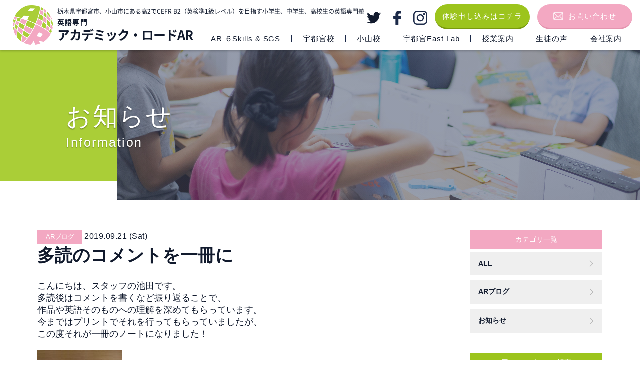

--- FILE ---
content_type: text/html; charset=UTF-8
request_url: https://english-ar.com/information/%E5%A4%9A%E8%AA%AD%E3%81%AE%E3%82%B3%E3%83%A1%E3%83%B3%E3%83%88%E3%82%92%E4%B8%80%E5%86%8A%E3%81%AB/
body_size: 13335
content:
<!DOCTYPE html>
<html dir="ltr" lang="ja" prefix="og: https://ogp.me/ns#" class="no-js no-svg">

  <head>
    <meta charset="UTF-8">
    <meta name="viewport" content="width=device-width, initial-scale=1">
    <meta name="keyword" content="英語,塾,小学生,小学校,高校,中学,中学生,中学校,栃木県,宇都宮市,小山市,子供,受験,多読,多聴">
    <meta name="description" content="栃木県の宇都宮市、小山市にある小学生、中学生、高校生のための英語塾です。多読、多聴を取り入れ、受験はもちろん、英語そのものを理解する脳を育て英語力を高めます。さらに個別指導で一人一人に対応していますので、安心して学力向上に集中できる環境で学べます。" />
    <!-- Google tag (gtag.js) --> 
    <script async src="https://www.googletagmanager.com/gtag/js?id=AW-698258209"></script>
    <script>
      window.dataLayer = window.dataLayer || [];
      function gtag(){dataLayer.push(arguments);}
      gtag('js', new Date());
      gtag('config', 'AW-698258209');
    </script>
    <!-- Event snippet for 体験申し込み conversion page -->
    

    <title>多読のコメントを一冊に | 栃木県宇都宮市・小山市の英語塾 アカデミックロード</title>

		<!-- All in One SEO 4.8.5 - aioseo.com -->
	<meta name="description" content="こんにちは、スタッフの池田です。 多読後はコメントを書くなど振り返ることで、 作品や英語そのものへの理解を深め" />
	<meta name="robots" content="max-image-preview:large" />
	<meta name="google-site-verification" content="6pw5VEFce7EmeDUl0fDSOMF3yOo9uTYqUoRaZhphtws" />
	<link rel="canonical" href="https://english-ar.com/information/%e5%a4%9a%e8%aa%ad%e3%81%ae%e3%82%b3%e3%83%a1%e3%83%b3%e3%83%88%e3%82%92%e4%b8%80%e5%86%8a%e3%81%ab/" />
	<meta name="generator" content="All in One SEO (AIOSEO) 4.8.5" />

		<!-- Global site tag (gtag.js) - Google Analytics -->
<script async src="https://www.googletagmanager.com/gtag/js?id=UA-129405197-1"></script>
<script>
 window.dataLayer = window.dataLayer || [];
 function gtag(){dataLayer.push(arguments);}
 gtag('js', new Date());

 gtag('config', 'UA-129405197-1');
</script>
		<meta property="og:locale" content="ja_JP" />
		<meta property="og:site_name" content="栃木県宇都宮市・小山市の英語塾 アカデミックロード" />
		<meta property="og:type" content="article" />
		<meta property="og:title" content="多読のコメントを一冊に | 栃木県宇都宮市・小山市の英語塾 アカデミックロード" />
		<meta property="og:description" content="こんにちは、スタッフの池田です。 多読後はコメントを書くなど振り返ることで、 作品や英語そのものへの理解を深め" />
		<meta property="og:url" content="https://english-ar.com/information/%e5%a4%9a%e8%aa%ad%e3%81%ae%e3%82%b3%e3%83%a1%e3%83%b3%e3%83%88%e3%82%92%e4%b8%80%e5%86%8a%e3%81%ab/" />
		<meta property="og:image" content="https://english-ar.com/wp_2018/wp-content/uploads/P_20190921_133206.jpg" />
		<meta property="og:image:secure_url" content="https://english-ar.com/wp_2018/wp-content/uploads/P_20190921_133206.jpg" />
		<meta property="og:image:width" content="2304" />
		<meta property="og:image:height" content="4096" />
		<meta property="article:published_time" content="2019-09-21T04:46:53+00:00" />
		<meta property="article:modified_time" content="2019-09-21T04:46:53+00:00" />
		<meta name="twitter:card" content="summary" />
		<meta name="twitter:title" content="多読のコメントを一冊に | 栃木県宇都宮市・小山市の英語塾 アカデミックロード" />
		<meta name="twitter:description" content="こんにちは、スタッフの池田です。 多読後はコメントを書くなど振り返ることで、 作品や英語そのものへの理解を深め" />
		<meta name="twitter:image" content="https://english-ar.com/wp_2018/wp-content/uploads/P_20190921_133206.jpg" />
		<script type="application/ld+json" class="aioseo-schema">
			{"@context":"https:\/\/schema.org","@graph":[{"@type":"BreadcrumbList","@id":"https:\/\/english-ar.com\/information\/%e5%a4%9a%e8%aa%ad%e3%81%ae%e3%82%b3%e3%83%a1%e3%83%b3%e3%83%88%e3%82%92%e4%b8%80%e5%86%8a%e3%81%ab\/#breadcrumblist","itemListElement":[{"@type":"ListItem","@id":"https:\/\/english-ar.com#listItem","position":1,"name":"\u30db\u30fc\u30e0","item":"https:\/\/english-ar.com","nextItem":{"@type":"ListItem","@id":"https:\/\/english-ar.com\/information\/#listItem","name":"\u304a\u77e5\u3089\u305b"}},{"@type":"ListItem","@id":"https:\/\/english-ar.com\/information\/#listItem","position":2,"name":"\u304a\u77e5\u3089\u305b","item":"https:\/\/english-ar.com\/information\/","nextItem":{"@type":"ListItem","@id":"https:\/\/english-ar.com\/tag\/%e8%8b%b1%e8%aa%9e%e5%a1%be\/#listItem","name":"\u82f1\u8a9e\u587e"},"previousItem":{"@type":"ListItem","@id":"https:\/\/english-ar.com#listItem","name":"\u30db\u30fc\u30e0"}},{"@type":"ListItem","@id":"https:\/\/english-ar.com\/tag\/%e8%8b%b1%e8%aa%9e%e5%a1%be\/#listItem","position":3,"name":"\u82f1\u8a9e\u587e","item":"https:\/\/english-ar.com\/tag\/%e8%8b%b1%e8%aa%9e%e5%a1%be\/","nextItem":{"@type":"ListItem","@id":"https:\/\/english-ar.com\/information\/%e5%a4%9a%e8%aa%ad%e3%81%ae%e3%82%b3%e3%83%a1%e3%83%b3%e3%83%88%e3%82%92%e4%b8%80%e5%86%8a%e3%81%ab\/#listItem","name":"\u591a\u8aad\u306e\u30b3\u30e1\u30f3\u30c8\u3092\u4e00\u518a\u306b"},"previousItem":{"@type":"ListItem","@id":"https:\/\/english-ar.com\/information\/#listItem","name":"\u304a\u77e5\u3089\u305b"}},{"@type":"ListItem","@id":"https:\/\/english-ar.com\/information\/%e5%a4%9a%e8%aa%ad%e3%81%ae%e3%82%b3%e3%83%a1%e3%83%b3%e3%83%88%e3%82%92%e4%b8%80%e5%86%8a%e3%81%ab\/#listItem","position":4,"name":"\u591a\u8aad\u306e\u30b3\u30e1\u30f3\u30c8\u3092\u4e00\u518a\u306b","previousItem":{"@type":"ListItem","@id":"https:\/\/english-ar.com\/tag\/%e8%8b%b1%e8%aa%9e%e5%a1%be\/#listItem","name":"\u82f1\u8a9e\u587e"}}]},{"@type":"Organization","@id":"https:\/\/english-ar.com\/#organization","name":"\u6803\u6728\u770c\u5b87\u90fd\u5bae\u5e02\u30fb\u5c0f\u5c71\u5e02\u306e\u82f1\u8a9e\u587e \u30a2\u30ab\u30c7\u30df\u30c3\u30af\u30ed\u30fc\u30c9","url":"https:\/\/english-ar.com\/"},{"@type":"WebPage","@id":"https:\/\/english-ar.com\/information\/%e5%a4%9a%e8%aa%ad%e3%81%ae%e3%82%b3%e3%83%a1%e3%83%b3%e3%83%88%e3%82%92%e4%b8%80%e5%86%8a%e3%81%ab\/#webpage","url":"https:\/\/english-ar.com\/information\/%e5%a4%9a%e8%aa%ad%e3%81%ae%e3%82%b3%e3%83%a1%e3%83%b3%e3%83%88%e3%82%92%e4%b8%80%e5%86%8a%e3%81%ab\/","name":"\u591a\u8aad\u306e\u30b3\u30e1\u30f3\u30c8\u3092\u4e00\u518a\u306b | \u6803\u6728\u770c\u5b87\u90fd\u5bae\u5e02\u30fb\u5c0f\u5c71\u5e02\u306e\u82f1\u8a9e\u587e \u30a2\u30ab\u30c7\u30df\u30c3\u30af\u30ed\u30fc\u30c9","description":"\u3053\u3093\u306b\u3061\u306f\u3001\u30b9\u30bf\u30c3\u30d5\u306e\u6c60\u7530\u3067\u3059\u3002 \u591a\u8aad\u5f8c\u306f\u30b3\u30e1\u30f3\u30c8\u3092\u66f8\u304f\u306a\u3069\u632f\u308a\u8fd4\u308b\u3053\u3068\u3067\u3001 \u4f5c\u54c1\u3084\u82f1\u8a9e\u305d\u306e\u3082\u306e\u3078\u306e\u7406\u89e3\u3092\u6df1\u3081","inLanguage":"ja","isPartOf":{"@id":"https:\/\/english-ar.com\/#website"},"breadcrumb":{"@id":"https:\/\/english-ar.com\/information\/%e5%a4%9a%e8%aa%ad%e3%81%ae%e3%82%b3%e3%83%a1%e3%83%b3%e3%83%88%e3%82%92%e4%b8%80%e5%86%8a%e3%81%ab\/#breadcrumblist"},"datePublished":"2019-09-21T13:46:53+09:00","dateModified":"2019-09-21T13:46:53+09:00"},{"@type":"WebSite","@id":"https:\/\/english-ar.com\/#website","url":"https:\/\/english-ar.com\/","name":"\u6803\u6728\u770c\u5b87\u90fd\u5bae\u5e02\u30fb\u5c0f\u5c71\u5e02\u306e\u82f1\u8a9e\u587e \u30a2\u30ab\u30c7\u30df\u30c3\u30af\u30ed\u30fc\u30c9","inLanguage":"ja","publisher":{"@id":"https:\/\/english-ar.com\/#organization"}}]}
		</script>
		<!-- All in One SEO -->

<link rel='dns-prefetch' href='//ajax.googleapis.com' />
<link rel='dns-prefetch' href='//secure.gravatar.com' />
<link rel='dns-prefetch' href='//stats.wp.com' />
<link rel='dns-prefetch' href='//v0.wordpress.com' />
<link rel='preconnect' href='//c0.wp.com' />
<link rel="alternate" title="oEmbed (JSON)" type="application/json+oembed" href="https://english-ar.com/wp-json/oembed/1.0/embed?url=https%3A%2F%2Fenglish-ar.com%2Finformation%2F%25e5%25a4%259a%25e8%25aa%25ad%25e3%2581%25ae%25e3%2582%25b3%25e3%2583%25a1%25e3%2583%25b3%25e3%2583%2588%25e3%2582%2592%25e4%25b8%2580%25e5%2586%258a%25e3%2581%25ab%2F" />
<link rel="alternate" title="oEmbed (XML)" type="text/xml+oembed" href="https://english-ar.com/wp-json/oembed/1.0/embed?url=https%3A%2F%2Fenglish-ar.com%2Finformation%2F%25e5%25a4%259a%25e8%25aa%25ad%25e3%2581%25ae%25e3%2582%25b3%25e3%2583%25a1%25e3%2583%25b3%25e3%2583%2588%25e3%2582%2592%25e4%25b8%2580%25e5%2586%258a%25e3%2581%25ab%2F&#038;format=xml" />
<style id='wp-img-auto-sizes-contain-inline-css' type='text/css'>
img:is([sizes=auto i],[sizes^="auto," i]){contain-intrinsic-size:3000px 1500px}
/*# sourceURL=wp-img-auto-sizes-contain-inline-css */
</style>
<style id='wp-emoji-styles-inline-css' type='text/css'>

	img.wp-smiley, img.emoji {
		display: inline !important;
		border: none !important;
		box-shadow: none !important;
		height: 1em !important;
		width: 1em !important;
		margin: 0 0.07em !important;
		vertical-align: -0.1em !important;
		background: none !important;
		padding: 0 !important;
	}
/*# sourceURL=wp-emoji-styles-inline-css */
</style>
<style id='wp-block-library-inline-css' type='text/css'>
:root{--wp-block-synced-color:#7a00df;--wp-block-synced-color--rgb:122,0,223;--wp-bound-block-color:var(--wp-block-synced-color);--wp-editor-canvas-background:#ddd;--wp-admin-theme-color:#007cba;--wp-admin-theme-color--rgb:0,124,186;--wp-admin-theme-color-darker-10:#006ba1;--wp-admin-theme-color-darker-10--rgb:0,107,160.5;--wp-admin-theme-color-darker-20:#005a87;--wp-admin-theme-color-darker-20--rgb:0,90,135;--wp-admin-border-width-focus:2px}@media (min-resolution:192dpi){:root{--wp-admin-border-width-focus:1.5px}}.wp-element-button{cursor:pointer}:root .has-very-light-gray-background-color{background-color:#eee}:root .has-very-dark-gray-background-color{background-color:#313131}:root .has-very-light-gray-color{color:#eee}:root .has-very-dark-gray-color{color:#313131}:root .has-vivid-green-cyan-to-vivid-cyan-blue-gradient-background{background:linear-gradient(135deg,#00d084,#0693e3)}:root .has-purple-crush-gradient-background{background:linear-gradient(135deg,#34e2e4,#4721fb 50%,#ab1dfe)}:root .has-hazy-dawn-gradient-background{background:linear-gradient(135deg,#faaca8,#dad0ec)}:root .has-subdued-olive-gradient-background{background:linear-gradient(135deg,#fafae1,#67a671)}:root .has-atomic-cream-gradient-background{background:linear-gradient(135deg,#fdd79a,#004a59)}:root .has-nightshade-gradient-background{background:linear-gradient(135deg,#330968,#31cdcf)}:root .has-midnight-gradient-background{background:linear-gradient(135deg,#020381,#2874fc)}:root{--wp--preset--font-size--normal:16px;--wp--preset--font-size--huge:42px}.has-regular-font-size{font-size:1em}.has-larger-font-size{font-size:2.625em}.has-normal-font-size{font-size:var(--wp--preset--font-size--normal)}.has-huge-font-size{font-size:var(--wp--preset--font-size--huge)}.has-text-align-center{text-align:center}.has-text-align-left{text-align:left}.has-text-align-right{text-align:right}.has-fit-text{white-space:nowrap!important}#end-resizable-editor-section{display:none}.aligncenter{clear:both}.items-justified-left{justify-content:flex-start}.items-justified-center{justify-content:center}.items-justified-right{justify-content:flex-end}.items-justified-space-between{justify-content:space-between}.screen-reader-text{border:0;clip-path:inset(50%);height:1px;margin:-1px;overflow:hidden;padding:0;position:absolute;width:1px;word-wrap:normal!important}.screen-reader-text:focus{background-color:#ddd;clip-path:none;color:#444;display:block;font-size:1em;height:auto;left:5px;line-height:normal;padding:15px 23px 14px;text-decoration:none;top:5px;width:auto;z-index:100000}html :where(.has-border-color){border-style:solid}html :where([style*=border-top-color]){border-top-style:solid}html :where([style*=border-right-color]){border-right-style:solid}html :where([style*=border-bottom-color]){border-bottom-style:solid}html :where([style*=border-left-color]){border-left-style:solid}html :where([style*=border-width]){border-style:solid}html :where([style*=border-top-width]){border-top-style:solid}html :where([style*=border-right-width]){border-right-style:solid}html :where([style*=border-bottom-width]){border-bottom-style:solid}html :where([style*=border-left-width]){border-left-style:solid}html :where(img[class*=wp-image-]){height:auto;max-width:100%}:where(figure){margin:0 0 1em}html :where(.is-position-sticky){--wp-admin--admin-bar--position-offset:var(--wp-admin--admin-bar--height,0px)}@media screen and (max-width:600px){html :where(.is-position-sticky){--wp-admin--admin-bar--position-offset:0px}}

/*# sourceURL=wp-block-library-inline-css */
</style><style id='global-styles-inline-css' type='text/css'>
:root{--wp--preset--aspect-ratio--square: 1;--wp--preset--aspect-ratio--4-3: 4/3;--wp--preset--aspect-ratio--3-4: 3/4;--wp--preset--aspect-ratio--3-2: 3/2;--wp--preset--aspect-ratio--2-3: 2/3;--wp--preset--aspect-ratio--16-9: 16/9;--wp--preset--aspect-ratio--9-16: 9/16;--wp--preset--color--black: #000000;--wp--preset--color--cyan-bluish-gray: #abb8c3;--wp--preset--color--white: #ffffff;--wp--preset--color--pale-pink: #f78da7;--wp--preset--color--vivid-red: #cf2e2e;--wp--preset--color--luminous-vivid-orange: #ff6900;--wp--preset--color--luminous-vivid-amber: #fcb900;--wp--preset--color--light-green-cyan: #7bdcb5;--wp--preset--color--vivid-green-cyan: #00d084;--wp--preset--color--pale-cyan-blue: #8ed1fc;--wp--preset--color--vivid-cyan-blue: #0693e3;--wp--preset--color--vivid-purple: #9b51e0;--wp--preset--gradient--vivid-cyan-blue-to-vivid-purple: linear-gradient(135deg,rgb(6,147,227) 0%,rgb(155,81,224) 100%);--wp--preset--gradient--light-green-cyan-to-vivid-green-cyan: linear-gradient(135deg,rgb(122,220,180) 0%,rgb(0,208,130) 100%);--wp--preset--gradient--luminous-vivid-amber-to-luminous-vivid-orange: linear-gradient(135deg,rgb(252,185,0) 0%,rgb(255,105,0) 100%);--wp--preset--gradient--luminous-vivid-orange-to-vivid-red: linear-gradient(135deg,rgb(255,105,0) 0%,rgb(207,46,46) 100%);--wp--preset--gradient--very-light-gray-to-cyan-bluish-gray: linear-gradient(135deg,rgb(238,238,238) 0%,rgb(169,184,195) 100%);--wp--preset--gradient--cool-to-warm-spectrum: linear-gradient(135deg,rgb(74,234,220) 0%,rgb(151,120,209) 20%,rgb(207,42,186) 40%,rgb(238,44,130) 60%,rgb(251,105,98) 80%,rgb(254,248,76) 100%);--wp--preset--gradient--blush-light-purple: linear-gradient(135deg,rgb(255,206,236) 0%,rgb(152,150,240) 100%);--wp--preset--gradient--blush-bordeaux: linear-gradient(135deg,rgb(254,205,165) 0%,rgb(254,45,45) 50%,rgb(107,0,62) 100%);--wp--preset--gradient--luminous-dusk: linear-gradient(135deg,rgb(255,203,112) 0%,rgb(199,81,192) 50%,rgb(65,88,208) 100%);--wp--preset--gradient--pale-ocean: linear-gradient(135deg,rgb(255,245,203) 0%,rgb(182,227,212) 50%,rgb(51,167,181) 100%);--wp--preset--gradient--electric-grass: linear-gradient(135deg,rgb(202,248,128) 0%,rgb(113,206,126) 100%);--wp--preset--gradient--midnight: linear-gradient(135deg,rgb(2,3,129) 0%,rgb(40,116,252) 100%);--wp--preset--font-size--small: 13px;--wp--preset--font-size--medium: 20px;--wp--preset--font-size--large: 36px;--wp--preset--font-size--x-large: 42px;--wp--preset--spacing--20: 0.44rem;--wp--preset--spacing--30: 0.67rem;--wp--preset--spacing--40: 1rem;--wp--preset--spacing--50: 1.5rem;--wp--preset--spacing--60: 2.25rem;--wp--preset--spacing--70: 3.38rem;--wp--preset--spacing--80: 5.06rem;--wp--preset--shadow--natural: 6px 6px 9px rgba(0, 0, 0, 0.2);--wp--preset--shadow--deep: 12px 12px 50px rgba(0, 0, 0, 0.4);--wp--preset--shadow--sharp: 6px 6px 0px rgba(0, 0, 0, 0.2);--wp--preset--shadow--outlined: 6px 6px 0px -3px rgb(255, 255, 255), 6px 6px rgb(0, 0, 0);--wp--preset--shadow--crisp: 6px 6px 0px rgb(0, 0, 0);}:where(.is-layout-flex){gap: 0.5em;}:where(.is-layout-grid){gap: 0.5em;}body .is-layout-flex{display: flex;}.is-layout-flex{flex-wrap: wrap;align-items: center;}.is-layout-flex > :is(*, div){margin: 0;}body .is-layout-grid{display: grid;}.is-layout-grid > :is(*, div){margin: 0;}:where(.wp-block-columns.is-layout-flex){gap: 2em;}:where(.wp-block-columns.is-layout-grid){gap: 2em;}:where(.wp-block-post-template.is-layout-flex){gap: 1.25em;}:where(.wp-block-post-template.is-layout-grid){gap: 1.25em;}.has-black-color{color: var(--wp--preset--color--black) !important;}.has-cyan-bluish-gray-color{color: var(--wp--preset--color--cyan-bluish-gray) !important;}.has-white-color{color: var(--wp--preset--color--white) !important;}.has-pale-pink-color{color: var(--wp--preset--color--pale-pink) !important;}.has-vivid-red-color{color: var(--wp--preset--color--vivid-red) !important;}.has-luminous-vivid-orange-color{color: var(--wp--preset--color--luminous-vivid-orange) !important;}.has-luminous-vivid-amber-color{color: var(--wp--preset--color--luminous-vivid-amber) !important;}.has-light-green-cyan-color{color: var(--wp--preset--color--light-green-cyan) !important;}.has-vivid-green-cyan-color{color: var(--wp--preset--color--vivid-green-cyan) !important;}.has-pale-cyan-blue-color{color: var(--wp--preset--color--pale-cyan-blue) !important;}.has-vivid-cyan-blue-color{color: var(--wp--preset--color--vivid-cyan-blue) !important;}.has-vivid-purple-color{color: var(--wp--preset--color--vivid-purple) !important;}.has-black-background-color{background-color: var(--wp--preset--color--black) !important;}.has-cyan-bluish-gray-background-color{background-color: var(--wp--preset--color--cyan-bluish-gray) !important;}.has-white-background-color{background-color: var(--wp--preset--color--white) !important;}.has-pale-pink-background-color{background-color: var(--wp--preset--color--pale-pink) !important;}.has-vivid-red-background-color{background-color: var(--wp--preset--color--vivid-red) !important;}.has-luminous-vivid-orange-background-color{background-color: var(--wp--preset--color--luminous-vivid-orange) !important;}.has-luminous-vivid-amber-background-color{background-color: var(--wp--preset--color--luminous-vivid-amber) !important;}.has-light-green-cyan-background-color{background-color: var(--wp--preset--color--light-green-cyan) !important;}.has-vivid-green-cyan-background-color{background-color: var(--wp--preset--color--vivid-green-cyan) !important;}.has-pale-cyan-blue-background-color{background-color: var(--wp--preset--color--pale-cyan-blue) !important;}.has-vivid-cyan-blue-background-color{background-color: var(--wp--preset--color--vivid-cyan-blue) !important;}.has-vivid-purple-background-color{background-color: var(--wp--preset--color--vivid-purple) !important;}.has-black-border-color{border-color: var(--wp--preset--color--black) !important;}.has-cyan-bluish-gray-border-color{border-color: var(--wp--preset--color--cyan-bluish-gray) !important;}.has-white-border-color{border-color: var(--wp--preset--color--white) !important;}.has-pale-pink-border-color{border-color: var(--wp--preset--color--pale-pink) !important;}.has-vivid-red-border-color{border-color: var(--wp--preset--color--vivid-red) !important;}.has-luminous-vivid-orange-border-color{border-color: var(--wp--preset--color--luminous-vivid-orange) !important;}.has-luminous-vivid-amber-border-color{border-color: var(--wp--preset--color--luminous-vivid-amber) !important;}.has-light-green-cyan-border-color{border-color: var(--wp--preset--color--light-green-cyan) !important;}.has-vivid-green-cyan-border-color{border-color: var(--wp--preset--color--vivid-green-cyan) !important;}.has-pale-cyan-blue-border-color{border-color: var(--wp--preset--color--pale-cyan-blue) !important;}.has-vivid-cyan-blue-border-color{border-color: var(--wp--preset--color--vivid-cyan-blue) !important;}.has-vivid-purple-border-color{border-color: var(--wp--preset--color--vivid-purple) !important;}.has-vivid-cyan-blue-to-vivid-purple-gradient-background{background: var(--wp--preset--gradient--vivid-cyan-blue-to-vivid-purple) !important;}.has-light-green-cyan-to-vivid-green-cyan-gradient-background{background: var(--wp--preset--gradient--light-green-cyan-to-vivid-green-cyan) !important;}.has-luminous-vivid-amber-to-luminous-vivid-orange-gradient-background{background: var(--wp--preset--gradient--luminous-vivid-amber-to-luminous-vivid-orange) !important;}.has-luminous-vivid-orange-to-vivid-red-gradient-background{background: var(--wp--preset--gradient--luminous-vivid-orange-to-vivid-red) !important;}.has-very-light-gray-to-cyan-bluish-gray-gradient-background{background: var(--wp--preset--gradient--very-light-gray-to-cyan-bluish-gray) !important;}.has-cool-to-warm-spectrum-gradient-background{background: var(--wp--preset--gradient--cool-to-warm-spectrum) !important;}.has-blush-light-purple-gradient-background{background: var(--wp--preset--gradient--blush-light-purple) !important;}.has-blush-bordeaux-gradient-background{background: var(--wp--preset--gradient--blush-bordeaux) !important;}.has-luminous-dusk-gradient-background{background: var(--wp--preset--gradient--luminous-dusk) !important;}.has-pale-ocean-gradient-background{background: var(--wp--preset--gradient--pale-ocean) !important;}.has-electric-grass-gradient-background{background: var(--wp--preset--gradient--electric-grass) !important;}.has-midnight-gradient-background{background: var(--wp--preset--gradient--midnight) !important;}.has-small-font-size{font-size: var(--wp--preset--font-size--small) !important;}.has-medium-font-size{font-size: var(--wp--preset--font-size--medium) !important;}.has-large-font-size{font-size: var(--wp--preset--font-size--large) !important;}.has-x-large-font-size{font-size: var(--wp--preset--font-size--x-large) !important;}
/*# sourceURL=global-styles-inline-css */
</style>

<style id='classic-theme-styles-inline-css' type='text/css'>
/*! This file is auto-generated */
.wp-block-button__link{color:#fff;background-color:#32373c;border-radius:9999px;box-shadow:none;text-decoration:none;padding:calc(.667em + 2px) calc(1.333em + 2px);font-size:1.125em}.wp-block-file__button{background:#32373c;color:#fff;text-decoration:none}
/*# sourceURL=/wp-includes/css/classic-themes.min.css */
</style>
<link rel='stylesheet' id='english-ar-style-css' href='https://english-ar.com/wp_2018/wp-content/themes/english-ar/style.css?ver=1765964649' type='text/css' media='all' />
<script type="text/javascript" src="//ajax.googleapis.com/ajax/libs/jquery/3.3.1/jquery.min.js?ver=3.3.1" id="jquery-js"></script>
<link rel="https://api.w.org/" href="https://english-ar.com/wp-json/" /><link rel="alternate" title="JSON" type="application/json" href="https://english-ar.com/wp-json/wp/v2/information/1267" /><link rel="EditURI" type="application/rsd+xml" title="RSD" href="https://english-ar.com/wp_2018/xmlrpc.php?rsd" />

	<style>img#wpstats{display:none}</style>
		<link rel="llms-sitemap" href="https://english-ar.com/llms.txt" />
	<style type="text/css">
		/*<!-- rtoc -->*/
		.rtoc-mokuji-content {
			background-color: #ffffff;
		}

		.rtoc-mokuji-content.frame1 {
			border: 1px solid #111a2d;
		}

		.rtoc-mokuji-content #rtoc-mokuji-title {
			color: #f3a8c2;
		}

		.rtoc-mokuji-content .rtoc-mokuji li>a {
			color: #111a2d;
		}

		.rtoc-mokuji-content .mokuji_ul.level-1>.rtoc-item::before {
			background-color: #111a2d !important;
		}

		.rtoc-mokuji-content .mokuji_ul.level-2>.rtoc-item::before {
			background-color: #111a2d !important;
		}

		.rtoc-mokuji-content.frame2::before,
		.rtoc-mokuji-content.frame3,
		.rtoc-mokuji-content.frame4,
		.rtoc-mokuji-content.frame5 {
			border-color: #111a2d !important;
		}

		.rtoc-mokuji-content.frame5::before,
		.rtoc-mokuji-content.frame5::after {
			background-color: #111a2d;
		}

		.widget_block #rtoc-mokuji-widget-wrapper .rtoc-mokuji.level-1 .rtoc-item.rtoc-current:after,
		.widget #rtoc-mokuji-widget-wrapper .rtoc-mokuji.level-1 .rtoc-item.rtoc-current:after,
		#scrollad #rtoc-mokuji-widget-wrapper .rtoc-mokuji.level-1 .rtoc-item.rtoc-current:after,
		#sideBarTracking #rtoc-mokuji-widget-wrapper .rtoc-mokuji.level-1 .rtoc-item.rtoc-current:after {
			background-color: #111a2d !important;
		}

		.cls-1,
		.cls-2 {
			stroke: #111a2d;
		}

		.rtoc-mokuji-content .decimal_ol.level-2>.rtoc-item::before,
		.rtoc-mokuji-content .mokuji_ol.level-2>.rtoc-item::before,
		.rtoc-mokuji-content .decimal_ol.level-2>.rtoc-item::after,
		.rtoc-mokuji-content .decimal_ol.level-2>.rtoc-item::after {
			color: #111a2d;
			background-color: #111a2d;
		}

		.rtoc-mokuji-content .rtoc-mokuji.level-1>.rtoc-item::before {
			color: #111a2d;
		}

		.rtoc-mokuji-content .decimal_ol>.rtoc-item::after {
			background-color: #111a2d;
		}

		.rtoc-mokuji-content .decimal_ol>.rtoc-item::before {
			color: #111a2d;
		}

		/*rtoc_return*/
		#rtoc_return a::before {
			background-image: url(https://english-ar.com/wp_2018/wp-content/plugins/rich-table-of-content/include/../img/rtoc_return.png);
		}

		#rtoc_return a {
			background-color: #333333 !important;
		}

		/* アクセントポイント */
		.rtoc-mokuji-content .level-1>.rtoc-item #rtocAC.accent-point::after {
			background-color: #111a2d;
		}

		.rtoc-mokuji-content .level-2>.rtoc-item #rtocAC.accent-point::after {
			background-color: #111a2d;
		}
		.rtoc-mokuji-content.frame6,
		.rtoc-mokuji-content.frame7::before,
		.rtoc-mokuji-content.frame8::before {
			border-color: #111a2d;
		}

		.rtoc-mokuji-content.frame6 #rtoc-mokuji-title,
		.rtoc-mokuji-content.frame7 #rtoc-mokuji-title::after {
			background-color: #111a2d;
		}

		#rtoc-mokuji-wrapper.rtoc-mokuji-content.rtoc_h2_timeline .mokuji_ol.level-1>.rtoc-item::after,
		#rtoc-mokuji-wrapper.rtoc-mokuji-content.rtoc_h2_timeline .level-1.decimal_ol>.rtoc-item::after,
		#rtoc-mokuji-wrapper.rtoc-mokuji-content.rtoc_h3_timeline .mokuji_ol.level-2>.rtoc-item::after,
		#rtoc-mokuji-wrapper.rtoc-mokuji-content.rtoc_h3_timeline .mokuji_ol.level-2>.rtoc-item::after,
		.rtoc-mokuji-content.frame7 #rtoc-mokuji-title span::after {
			background-color: #111a2d;
		}

		.widget #rtoc-mokuji-wrapper.rtoc-mokuji-content.frame6 #rtoc-mokuji-title {
			color: #f3a8c2;
			background-color: #ffffff;
		}
	</style>
	        <link rel="icon" href="https://english-ar.com/wp_2018/wp-content/themes/english-ar/src/images/favicon.ico">
    
    
  <link rel='stylesheet' id='rtoc_style-css' href='https://english-ar.com/wp_2018/wp-content/plugins/rich-table-of-content/css/rtoc_style.css?ver=dbaf0324da37dd2a4bcb08709f8c3488' type='text/css' media='all' />
</head>

  <body class="wp-singular information-template-default single single-information postid-1267 wp-theme-english-ar">
    <div class="l-wrapper">
      <header class="l-header">
        <div class="l-header_bar_sp">
          <h1 class="p-logo">
            <a href="https://english-ar.com" class="u-hover_opacity">
              <img src="https://english-ar.com/wp_2018/wp-content/themes/english-ar/src/images/logo.png" alt="" class="p-logo_img">
              <span class="p-logo_text">
                <span class="p-logo_text_pc">栃木県宇都宮市、小山市にある高2でCEFR B2（英検準1級レベル）を目指す小学生、中学生、高校生の英語専門塾</span>
                <span class="p-logo_text_1">英語専門</span>
                <span class="p-logo_text_2">アカデミック・ロードAR</span>
              </span>
            </a>
          </h1>
          <div class="p-contact">
            <a href="https://english-ar.com/contact/">
              <div class="icon"><img src="https://english-ar.com/wp_2018/wp-content/themes/english-ar/src/images/icon_mail.png" alt=""></div>
              <div class="txt">お問い合せ</div>
            </a>
          </div>
          <div class="p-menu">
            <span class="p-menu_line">
              <span></span>
            </span>
            <span class="p-menu_text"><span>MENU</span></span>
          </div>
        </div>
        <nav class="p-nav">
          <ul class="nav_list">
            <li class="is-sp"><a href="https://english-ar.com" data-page="tadoku" class="_current">HOME</a></li>
            <li><a href="https://english-ar.com/6skills/" data-page="">AR&nbsp;６Skills & SGS</a></li>
            <!-- <li><a href="https://english-ar.com/class-utsunomiya/" data-page="utsunomiya">宇都宮校</a></li> -->
            <li class="child_list">
              <span class="child_list_parent">宇都宮校</span>
              <ul>
                <li><a href="https://english-ar.com/class-utsunomiya/#classroom_utsunomiya" data-page="class-utsunomiya">アクセス</a></li>
                <li><a href="https://english-ar.com/class-utsunomiya/#schedule_utsunomiya" data-page="class-utsunomiya">スケジュール</a></li>
                <li><a href="https://english-ar.com/class-utsunomiya/#price_utsunomiya" data-page="class-utsunomiya">料金</a></li>
              </ul>
            </li>
            <!-- <li><a href="https://english-ar.com/class-oyama/" data-page="oyama">小山校</a></li> -->
            <li class="child_list">
              <span class="child_list_parent">小山校</span>
              <ul>
                <li><a href="https://english-ar.com/class-oyama/#classroom_oyama" data-page="class-oyama">アクセス</a></li>
                <li><a href="https://english-ar.com/class-oyama/#schedule_oyama" data-page="class-oyama">スケジュール</a></li>
                <li><a href="https://english-ar.com/class-oyama/#price_oyama" data-page="class-oyama">料金</a></li>
              </ul>
            </li>
            <li class="child_list">
              <span class="child_list_parent">宇都宮East Lab</span>
              <ul>
                <li><a href="https://english-ar.com/utsunomiya-east-lab/#classroom_utsunomiya-east-lab" data-page="utsunomiya-east-lab">アクセス</a></li>
                <li><a href="https://english-ar.com/utsunomiya-east-lab/#schedule_utsunomiya-east-lab" data-page="utsunomiya-east-lab">スケジュール</a></li>
                <li><a href="https://english-ar.com/utsunomiya-east-lab/#price_utsunomiya-east-lab" data-page="utsunomiya-east-lab">料金</a></li>
              </ul>
            </li>
            <!-- <li><a href="https://english-ar.com/?page_id=1918" data-page="online">オンラインLycee校</a></li> -->
            <li><a href="https://english-ar.com/lesson/" data-page="online">授業案内</a></li>
            <!-- <li class="child_list">
              <span class="child_list_parent">授業案内</span>
              <ul>
                <li><a href="https://english-ar.com/lesson/#juniorhighschool-highschool" data-page="lesson">中学・高校部</a></li>
                <li><a href="https://english-ar.com/lesson/#elementaryschool" data-page="lesson">小学部</a></li>
                <li><a href="https://english-ar.com/lesson/#online" data-page="lesson">オンラインLycee校</a></li>
                <li><a href="https://english-ar.com/lesson/#privatelesson" data-page="lesson">プライベートレッスン</a></li>
              </ul>
            </li> -->
            
            <li><a href="https://english-ar.com/voice/" data-page="voice">生徒の声</a></li>
            <li class="child_list">
              <span class="child_list_parent">会社案内</span>
              <ul>
                <li><a href="https://english-ar.com/company/" data-page="company">会社概要</a></li>
                <li><a href="https://english-ar.com/recruitment/" data-page="recruitment">求人募集</a></li>
                <li><a href="https://english-ar.com/contact/" data-page="contact">お問い合わせ</a></li>
              </ul>
            </li>
          </ul>
        </nav>
        <ul class="p-sns_list">
          <li><a href="https://twitter.com/academicroad" target="_blank" class="u-hover_opacity_img"><svg class="twitter" version="1.1" id="Capa_1" xmlns="http://www.w3.org/2000/svg" xmlns:xlink="http://www.w3.org/1999/xlink" x="0px" y="0px" viewBox="0 0 512 512" style="enable-background:new 0 0 512 512;" xml:space="preserve">
                <g>
                  <g>
                    <path d="M512,97.248c-19.04,8.352-39.328,13.888-60.48,16.576c21.76-12.992,38.368-33.408,46.176-58.016
			c-20.288,12.096-42.688,20.64-66.56,25.408C411.872,60.704,384.416,48,354.464,48c-58.112,0-104.896,47.168-104.896,104.992
			c0,8.32,0.704,16.32,2.432,23.936c-87.264-4.256-164.48-46.08-216.352-109.792c-9.056,15.712-14.368,33.696-14.368,53.056
			c0,36.352,18.72,68.576,46.624,87.232c-16.864-0.32-33.408-5.216-47.424-12.928c0,0.32,0,0.736,0,1.152
			c0,51.008,36.384,93.376,84.096,103.136c-8.544,2.336-17.856,3.456-27.52,3.456c-6.72,0-13.504-0.384-19.872-1.792
			c13.6,41.568,52.192,72.128,98.08,73.12c-35.712,27.936-81.056,44.768-130.144,44.768c-8.608,0-16.864-0.384-25.12-1.44
			C46.496,446.88,101.6,464,161.024,464c193.152,0,298.752-160,298.752-298.688c0-4.64-0.16-9.12-0.384-13.568
			C480.224,136.96,497.728,118.496,512,97.248z" />
                  </g>
                </g>
                <g>
                </g>
                <g>
                </g>
                <g>
                </g>
                <g>
                </g>
                <g>
                </g>
                <g>
                </g>
                <g>
                </g>
                <g>
                </g>
                <g>
                </g>
                <g>
                </g>
                <g>
                </g>
                <g>
                </g>
                <g>
                </g>
                <g>
                </g>
                <g>
                </g>
              </svg>
            </a></li>
          <li><a href="https://www.facebook.com/academic.road/" target="_blank" class="u-hover_opacity_img"><img src="https://english-ar.com/wp_2018/wp-content/themes/english-ar/src/images/icon_fb.png" alt="facebook" class="icon_fb"></a></li>
          <li><a href="https://www.instagram.com/ar.academicroad/" target="_blank" class="u-hover_opacity_img"><img src="https://english-ar.com/wp_2018/wp-content/themes/english-ar/src/images/icon_instagram.png" alt="instagram" class="icon_instagram"></a></li>
        </ul>
        <div class="u-btn_here"><a href="https://english-ar.com/application/">体験申し込みはコチラ</a></div>
        <div class="u-btn_here btn_contact"><a href="https://english-ar.com/contact/" class="u-icon_mail">お問い合わせ</a></div>
      </header>

<main class="l-main p-voice p-information p-information_single">
  <div class="p-title_page">
    <div class="p-title_page_img"><img src="https://english-ar.com/wp_2018/wp-content/themes/english-ar/src/images/voice_main_img.jpg" alt="" class="is-pc"><img src="https://english-ar.com/wp_2018/wp-content/themes/english-ar/src/images/voice_main_img_sp.jpg" alt="" class="is-sp"></div>
    <h2 class="p-title_page_text">
      <span class="p-title_page_jp">お知らせ</span>
      <span class="p-title_page_en">Information</span>
    </h2>
  </div>
  <div class="l-contents">
    <div class="l-inner">
      <div class="detail_wrap">
        <div class="col_left">
          <article class="c-archive_list_type1">
            <div class="article_title">
                              <span class="article_label bg_pink">ARブログ</span>
                            <span class="article_date">2019.09.21 (Sat)</span>
              <h3 class="voice_single_title">多読のコメントを一冊に</h3>
            </div>
            <div class="article_detail">
              <p>こんにちは、スタッフの池田です。</p>
<p>多読後はコメントを書くなど振り返ることで、</p>
<p>作品や英語そのものへの理解を深めてもらっています。</p>
<p>今まではプリントでそれを行ってもらっていましたが、</p>
<p>この度それが一冊のノートになりました！</p>
<p>&nbsp;</p>
<p><img loading="lazy" decoding="async" class="alignnone size-medium wp-image-1274" src="https://english-ar.com/wp_2018/wp-content/uploads/P_20190921_133206-169x300.jpg" alt="" width="169" height="300" srcset="https://english-ar.com/wp_2018/wp-content/uploads/P_20190921_133206-169x300.jpg 169w, https://english-ar.com/wp_2018/wp-content/uploads/P_20190921_133206-768x1365.jpg 768w, https://english-ar.com/wp_2018/wp-content/uploads/P_20190921_133206-576x1024.jpg 576w" sizes="auto, (max-width: 169px) 100vw, 169px" /></p>
<p>その名も「多読ログ」。</p>
<p>これからはこのノートに記録してさらに</p>
<p>多読を楽しんでいってもらえればと考えています。</p>
<p>&nbsp;</p>
<p>なお、生徒にこれの説明をするときに</p>
<p>「本のコメントをまとめるための本」</p>
<p>という、なんとも分かりにくい</p>
<p>説明をしていたのは秘密です。笑</p>
<p>&nbsp;</p>
<p>それでは最後にお知らせです。</p>
<p><strong>宇都宮･小山共通</strong></p>
<p>&nbsp;</p>
<p>&nbsp;</p>
<p><strong>今月の空き状況です。</strong></p>
<p><img loading="lazy" decoding="async" class="alignnone size-medium wp-image-1241" src="https://english-ar.com/wp_2018/wp-content/uploads/fed40f7abd6de8068ef2da509033e0ab-300x108.jpg" alt="" width="300" height="108" srcset="https://english-ar.com/wp_2018/wp-content/uploads/fed40f7abd6de8068ef2da509033e0ab-300x108.jpg 300w, https://english-ar.com/wp_2018/wp-content/uploads/fed40f7abd6de8068ef2da509033e0ab-768x275.jpg 768w, https://english-ar.com/wp_2018/wp-content/uploads/fed40f7abd6de8068ef2da509033e0ab-1024x367.jpg 1024w, https://english-ar.com/wp_2018/wp-content/uploads/fed40f7abd6de8068ef2da509033e0ab.jpg 1546w" sizes="auto, (max-width: 300px) 100vw, 300px" /></p>
<p><img loading="lazy" decoding="async" class="alignnone size-medium wp-image-1233" src="https://english-ar.com/wp_2018/wp-content/uploads/2019-08-29-1-300x106.jpg" alt="" width="300" height="106" srcset="https://english-ar.com/wp_2018/wp-content/uploads/2019-08-29-1-300x106.jpg 300w, https://english-ar.com/wp_2018/wp-content/uploads/2019-08-29-1.jpg 655w" sizes="auto, (max-width: 300px) 100vw, 300px" /></p>
<p>&nbsp;</p>
            </div>
          </article>
          <div class="u-btn_type1 information_single_back"><a href="https://english-ar.com/information/">一覧へ戻る</a></div>
        </div>

        <!-- サイドバー部分 -->
        <div id="sideWrap" class="col_right">
          <nav id="sideNav" class="c-side_nav sticky">
            <p class="c-side_nav_title">カテゴリ一覧</p>
            <ul class="c-side_nav_list">
              <li class="c-side_nav_item"><a href="https://english-ar.com/information/"><span class="c-side_nav_item_inr">ALL</span></a></li>
                              <li data-name="blog" class="c-side_nav_item"><a href="https://english-ar.com/information_category/blog/" class="c-side_nav_item_inr">ARブログ</a></li>
                              <li data-name="news" class="c-side_nav_item"><a href="https://english-ar.com/information_category/news/" class="c-side_nav_item_inr">お知らせ</a></li>
                          </ul>

            <p class="c-side_nav_title c-side_nav_title_bottom">同じカテゴリーの記事</p>
            <ul class="c-side_nav_list related_posts_list">
                                                <li class="c-side_nav_item related_post_item">
                    <a href="https://english-ar.com/information/%e3%80%90%e5%be%b9%e5%ba%95%e8%a7%a3%e8%aa%ac%e3%80%91%e5%b0%8f%e5%ad%a6%e7%94%9f%e3%81%ae%e8%8b%b1%e6%a4%9c%e3%83%ad%e3%83%bc%e3%83%89%e3%83%9e%e3%83%83%e3%83%97vol-2/" class="related_post_link">
                      <!-- アイキャッチ画像 -->
                      <div class="related_thumb">
                                                  <img src="https://english-ar.com/wp_2018/wp-content/themes/english-ar/src/images/alex_rola.png" alt="栃木県宇都宮市、小山市にある高2でCEFR B2（英検準1級レベル）を目指す小学生、中学生、高校生の英語専門塾アカデミック・ロード">
                                              </div>
                      <!-- タイトル -->
                      <div class="related_title_wrap">
                        <p class="related_title">【徹底解説】小学生の英検ロードマップvol.2</p>
                      </div>
                    </a>
                  </li>
                                  <li class="c-side_nav_item related_post_item">
                    <a href="https://english-ar.com/information/toeic%e6%ba%80%e7%82%b9%e3%81%b8%e3%81%ae%e9%81%93-vol-20/" class="related_post_link">
                      <!-- アイキャッチ画像 -->
                      <div class="related_thumb">
                                                  <img width="150" height="150" src="https://english-ar.com/wp_2018/wp-content/uploads/IMG_1809-scaled-e1757128447995-150x150.jpg" class="attachment-thumbnail size-thumbnail wp-post-image" alt="" decoding="async" loading="lazy" />                                              </div>
                      <!-- タイトル -->
                      <div class="related_title_wrap">
                        <p class="related_title">TOEIC満点への道 Vol.20</p>
                      </div>
                    </a>
                  </li>
                                  <li class="c-side_nav_item related_post_item">
                    <a href="https://english-ar.com/information/%e3%80%90%e5%be%b9%e5%ba%95%e8%a7%a3%e8%aa%ac%e3%80%91%e5%b0%8f%e5%ad%a6%e7%94%9f%e3%81%ae%e8%8b%b1%e6%a4%9c%e3%83%ad%e3%83%bc%e3%83%89%e3%83%9e%e3%83%83%e3%83%97-vol-1/" class="related_post_link">
                      <!-- アイキャッチ画像 -->
                      <div class="related_thumb">
                                                  <img src="https://english-ar.com/wp_2018/wp-content/themes/english-ar/src/images/alex_rola.png" alt="栃木県宇都宮市、小山市にある高2でCEFR B2（英検準1級レベル）を目指す小学生、中学生、高校生の英語専門塾アカデミック・ロード">
                                              </div>
                      <!-- タイトル -->
                      <div class="related_title_wrap">
                        <p class="related_title">【徹底解説】小学生の英検ロードマップ Vol.1</p>
                      </div>
                    </a>
                  </li>
                                          </ul>
          </nav>
        </div>

      </div>
    </div>
  </div>
</main>
<footer class="l-footer">
  <div class="l-footer_inr">
    <h1 class="p-logo">
      <a href="https://english-ar.com" class="u-hover_opacity">
        <img src="https://english-ar.com/wp_2018/wp-content/themes/english-ar/src/images/logo_w.png?v=2" alt="Energy Support Japan" class="p-logo_img">
        <span class="p-logo_text">
          <span class="p-logo_text_1">英語専門</span>
          <span class="p-logo_text_2">アカデミック・ロードAR</span>
        </span>
      </a>
    </h1>
    <ul class="p-contact_link">
      <li class="p-contact_link_item u-icon_phone">
        <a href="tel:0286782782" class="is-tel" id="tel_u">
          <span class="p-contact_link_txt">宇都宮校</span>
          028-678-2782
        </a>
        <a href="tel:0285245583" class="is-tel">
          <span class="p-contact_link_txt">小山校</span>
          0285-24-5583
        </a>
      </li>
      <li class="p-contact_link_item"><a href="mailto:info@english-ar.com" class="u-icon_mail">info@english-ar.com</a></li>
    </ul>
  </div>
  <div class="l-footer_inr">
    <div class="footer-col_left">
      <ul class="nav_list">
        <li><a href="https://english-ar.com/6skills/" data-page="">AR WAY ６Skills & SGS</a></li>
        <li class="child_list">
          <ul>
            <li><a href="https://english-ar.com/class-utsunomiya/" data-page="utsunomiya">宇都宮校</a></li>
            <li><a href="https://english-ar.com/class-oyama/" data-page="oyama">小山校</a></li>
            <li><a href="https://english-ar.com/utsunomiya-east-lab/" data-page="utsunomiya-east-lab">宇都宮East Lab</a></li>
            <!-- <li><a href="https://english-ar.com/?page_id=1918" data-page="online">オンラインLycee校</a></li> -->
          </ul>
        </li>
        <li class="child_list">
          <span>授業案内</span>
          <ul>
            <li><a href="https://english-ar.com/lesson/#juniorhighschool-highschool" data-page="lesson">中学・高校部</a></li>
            <li><a href="https://english-ar.com/lesson/#elementaryschool" data-page="lesson">小学部</a></li>
            <!-- <li><a href="https://english-ar.com/lesson/#online" data-page="lesson">オンラインLycee校</a></li> -->
            <li><a href="https://english-ar.com/lesson/#privatelesson" data-page="lesson">プライベートレッスン</a></li>
            <li>&nbsp</li>
          </ul>
        </li>
        <li>&nbsp;</li>
        <li>&nbsp;</li>
        <li><a href="https://english-ar.com/information/" data-page="information">お知らせ</a></li>
        <li class="child_list"><a href="https://english-ar.com/voice/" data-page="voice">生徒の声</a></li>
        <li class="child_list">
          <span>会社案内</span>
          <ul>
            <li><a href="https://english-ar.com/company/" data-page="company">会社概要</a></li>
            <li><a href="https://english-ar.com/recruitment/" data-page="recruitement">求人募集</a></li>
            <li><a href="https://english-ar.com/contact/" data-page="contact">お問い合わせ</a></li>
          </ul>
        </li>
        <li><a href="https://english-ar.com/application/" data-page="application">体験申し込み</a></li>
      </ul>
    </div>
    <div class="footer-col_right">
      <div id="fb">
        <iframe src="https://www.facebook.com/plugins/page.php?href=https%3A%2F%2Fwww.facebook.com%2Facademic.road%2F&tabs=timeline&width=380&height=253&small_header=false&adapt_container_width=true&hide_cover=false&show_facepile=true&appId=914440442016385" width="380" height="253" style="border:none;overflow:hidden" scrolling="no" frameborder="0" allowTransparency="true" allow="encrypted-media"></iframe>
      </div>
    </div>
    <p class="p-copyright">Copyright 2018 Academic Road.</p>
  </div>
  <div class="p-btn_pagetop"><img src="https://english-ar.com/wp_2018/wp-content/themes/english-ar/src/images/icon_arrow.svg" alt="PAGE TOP"></div>
</footer>
</div>

<script>
  const target = document.getElementById('item_1');
  const bnr = document.getElementById('bnr_online');

  target.addEventListener('click', () => {	
    bnr.style.display = "none";	
  }, false);

  </script>
  <script>
  window.addEventListener("load", function () {
    const hash = window.location.hash;
    if (!hash) return;

    setTimeout(() => {
      const target = document.querySelector(hash);
      if (!target) return;

      const headerHeight = 110; // ← ヘッダーの高さ
      const y = target.getBoundingClientRect().top + window.scrollY - headerHeight;

      window.scrollTo({ top: y, behavior: "smooth" });
    }, 800); // ← ページが重いので余裕を持たせる
  });
</script>

<script type="speculationrules">
{"prefetch":[{"source":"document","where":{"and":[{"href_matches":"/*"},{"not":{"href_matches":["/wp_2018/wp-*.php","/wp_2018/wp-admin/*","/wp_2018/wp-content/uploads/*","/wp_2018/wp-content/*","/wp_2018/wp-content/plugins/*","/wp_2018/wp-content/themes/english-ar/*","/*\\?(.+)"]}},{"not":{"selector_matches":"a[rel~=\"nofollow\"]"}},{"not":{"selector_matches":".no-prefetch, .no-prefetch a"}}]},"eagerness":"conservative"}]}
</script>
<script type="text/javascript" id="rtoc_js-js-extra">
/* <![CDATA[ */
var rtocScrollAnimation = {"rtocScrollAnimation":"on"};
var rtocBackButton = {"rtocBackButton":"on"};
var rtocBackDisplayPC = {"rtocBackDisplayPC":""};
var rtocOpenText = {"rtocOpenText":"OPEN"};
var rtocCloseText = {"rtocCloseText":"CLOSE"};
//# sourceURL=rtoc_js-js-extra
/* ]]> */
</script>
<script type="text/javascript" src="https://english-ar.com/wp_2018/wp-content/plugins/rich-table-of-content/js/rtoc_common.js?ver=dbaf0324da37dd2a4bcb08709f8c3488" id="rtoc_js-js"></script>
<script type="text/javascript" src="https://english-ar.com/wp_2018/wp-content/plugins/rich-table-of-content/js/rtoc_scroll.js?ver=dbaf0324da37dd2a4bcb08709f8c3488" id="rtoc_js_scroll-js"></script>
<script type="text/javascript" src="https://english-ar.com/wp_2018/wp-content/plugins/rich-table-of-content/js/rtoc_highlight.js?ver=dbaf0324da37dd2a4bcb08709f8c3488" id="rtoc_js_highlight-js"></script>
<script type="text/javascript" src="https://english-ar.com/wp_2018/wp-content/themes/english-ar/src/js/contents.js?ver=dbaf0324da37dd2a4bcb08709f8c3488" id="contents-js"></script>
<script type="text/javascript" id="jetpack-stats-js-before">
/* <![CDATA[ */
_stq = window._stq || [];
_stq.push([ "view", JSON.parse("{\"v\":\"ext\",\"blog\":\"214024904\",\"post\":\"1267\",\"tz\":\"9\",\"srv\":\"english-ar.com\",\"j\":\"1:15.2\"}") ]);
_stq.push([ "clickTrackerInit", "214024904", "1267" ]);
//# sourceURL=jetpack-stats-js-before
/* ]]> */
</script>
<script type="text/javascript" src="https://stats.wp.com/e-202604.js" id="jetpack-stats-js" defer="defer" data-wp-strategy="defer"></script>
<script id="wp-emoji-settings" type="application/json">
{"baseUrl":"https://s.w.org/images/core/emoji/17.0.2/72x72/","ext":".png","svgUrl":"https://s.w.org/images/core/emoji/17.0.2/svg/","svgExt":".svg","source":{"concatemoji":"https://english-ar.com/wp_2018/wp-includes/js/wp-emoji-release.min.js?ver=dbaf0324da37dd2a4bcb08709f8c3488"}}
</script>
<script type="module">
/* <![CDATA[ */
/*! This file is auto-generated */
const a=JSON.parse(document.getElementById("wp-emoji-settings").textContent),o=(window._wpemojiSettings=a,"wpEmojiSettingsSupports"),s=["flag","emoji"];function i(e){try{var t={supportTests:e,timestamp:(new Date).valueOf()};sessionStorage.setItem(o,JSON.stringify(t))}catch(e){}}function c(e,t,n){e.clearRect(0,0,e.canvas.width,e.canvas.height),e.fillText(t,0,0);t=new Uint32Array(e.getImageData(0,0,e.canvas.width,e.canvas.height).data);e.clearRect(0,0,e.canvas.width,e.canvas.height),e.fillText(n,0,0);const a=new Uint32Array(e.getImageData(0,0,e.canvas.width,e.canvas.height).data);return t.every((e,t)=>e===a[t])}function p(e,t){e.clearRect(0,0,e.canvas.width,e.canvas.height),e.fillText(t,0,0);var n=e.getImageData(16,16,1,1);for(let e=0;e<n.data.length;e++)if(0!==n.data[e])return!1;return!0}function u(e,t,n,a){switch(t){case"flag":return n(e,"\ud83c\udff3\ufe0f\u200d\u26a7\ufe0f","\ud83c\udff3\ufe0f\u200b\u26a7\ufe0f")?!1:!n(e,"\ud83c\udde8\ud83c\uddf6","\ud83c\udde8\u200b\ud83c\uddf6")&&!n(e,"\ud83c\udff4\udb40\udc67\udb40\udc62\udb40\udc65\udb40\udc6e\udb40\udc67\udb40\udc7f","\ud83c\udff4\u200b\udb40\udc67\u200b\udb40\udc62\u200b\udb40\udc65\u200b\udb40\udc6e\u200b\udb40\udc67\u200b\udb40\udc7f");case"emoji":return!a(e,"\ud83e\u1fac8")}return!1}function f(e,t,n,a){let r;const o=(r="undefined"!=typeof WorkerGlobalScope&&self instanceof WorkerGlobalScope?new OffscreenCanvas(300,150):document.createElement("canvas")).getContext("2d",{willReadFrequently:!0}),s=(o.textBaseline="top",o.font="600 32px Arial",{});return e.forEach(e=>{s[e]=t(o,e,n,a)}),s}function r(e){var t=document.createElement("script");t.src=e,t.defer=!0,document.head.appendChild(t)}a.supports={everything:!0,everythingExceptFlag:!0},new Promise(t=>{let n=function(){try{var e=JSON.parse(sessionStorage.getItem(o));if("object"==typeof e&&"number"==typeof e.timestamp&&(new Date).valueOf()<e.timestamp+604800&&"object"==typeof e.supportTests)return e.supportTests}catch(e){}return null}();if(!n){if("undefined"!=typeof Worker&&"undefined"!=typeof OffscreenCanvas&&"undefined"!=typeof URL&&URL.createObjectURL&&"undefined"!=typeof Blob)try{var e="postMessage("+f.toString()+"("+[JSON.stringify(s),u.toString(),c.toString(),p.toString()].join(",")+"));",a=new Blob([e],{type:"text/javascript"});const r=new Worker(URL.createObjectURL(a),{name:"wpTestEmojiSupports"});return void(r.onmessage=e=>{i(n=e.data),r.terminate(),t(n)})}catch(e){}i(n=f(s,u,c,p))}t(n)}).then(e=>{for(const n in e)a.supports[n]=e[n],a.supports.everything=a.supports.everything&&a.supports[n],"flag"!==n&&(a.supports.everythingExceptFlag=a.supports.everythingExceptFlag&&a.supports[n]);var t;a.supports.everythingExceptFlag=a.supports.everythingExceptFlag&&!a.supports.flag,a.supports.everything||((t=a.source||{}).concatemoji?r(t.concatemoji):t.wpemoji&&t.twemoji&&(r(t.twemoji),r(t.wpemoji)))});
//# sourceURL=https://english-ar.com/wp_2018/wp-includes/js/wp-emoji-loader.min.js
/* ]]> */
</script>

</body>

</html>


--- FILE ---
content_type: text/css
request_url: https://english-ar.com/wp_2018/wp-content/themes/english-ar/style.css?ver=1765964649
body_size: 22120
content:
@charset "UTF-8";

@font-face {
  font-family: 'Noto Sans Japanese';
  font-style: normal;
  font-weight: 400;
  src: local("Noto Sans CJK JP Regular"), local("NotoSansCJKjp-Regular"), local("NotoSansJP-Regular"), url("./src/fonts/NotoSansCJKjp-Regular.woff2") format("woff2"), url("./src/fonts/NotoSansCJKjp-Regular.woff") format("woff"), url("./src/fonts/NotoSansCJKjp-Regular.ttf") format("truetype"), url("./src/fonts/NotoSansCJKjp-Regular.eot") format("embedded-opentype");
}

@font-face {
  font-family: 'Noto Sans Japanese';
  font-style: normal;
  font-weight: 500;
  src: local("Noto Sans CJK JP Medium"), local("NotoSansCJKjp-Medium"), local("NotoSansJP-Medium"), url("./src/fonts/NotoSansCJKjp-Medium.woff2") format("woff2"), url("./src/fonts/NotoSansCJKjp-Medium.woff") format("woff"), url("./src/fonts/NotoSansCJKjp-Medium.ttf") format("truetype"), url("./src/fonts/NotoSansCJKjp-Medium.eot") format("embedded-opentype");
}

@font-face {
  font-family: 'Noto Sans Japanese';
  font-style: normal;
  font-weight: 700;
  src: local("Noto Sans CJK JP Bold"), local("NotoSansCJKjp-Bold"), local("NotoSansJP-Bold"), url("./src/fonts/NotoSansCJKjp-Bold.woff2") format("woff2"), url("./src/fonts/NotoSansCJKjp-Bold.woff") format("woff"), url("./src/fonts/NotoSansCJKjp-Bold.ttf") format("truetype"), url("./src/fonts/NotoSansCJKjp-Bold.eot") format("embedded-opentype");
}

* {
  box-sizing: border-box;
}

html,
body,
div,
span,
object,
iframe,
h1,
h2,
h3,
h4,
h5,
h6,
p,
blockquote,
pre,
abbr,
address,
cite,
code,
del,
dfn,
em,
img,
ins,
kbd,
q,
samp,
small,
strong,
sub,
var,
b,
i,
dl,
dt,
dd,
ol,
ul,
li,
fieldset,
form,
label,
legend,
table,
caption,
tbody,
tfoot,
thead,
tr,
th,
td,
article,
aside,
canvas,
details,
figcaption,
figure,
footer,
header,
hgroup,
menu,
nav,
section,
summary,
time,
mark,
audio,
video {
  margin: 0;
  padding: 0;
  border: 0;
  outline: 0;
  vertical-align: baseline;
  background: transparent;
}

body {
  line-height: 1;
}

article,
aside,
details,
figcaption,
figure,
footer,
header,
hgroup,
menu,
nav,
section {
  display: block;
}

ul li,
ol li {
  list-style: none;
}

blockquote,
q {
  quotes: none;
}

blockquote:before,
blockquote:after,
q:before,
q:after {
  content: '';
  content: none;
}

a {
  margin: 0;
  padding: 0;
  text-decoration: none;
  font-size: 100%;
  vertical-align: baseline;
  background: transparent;
}

ins {
  background-color: #ff9;
  color: #000;
  text-decoration: none;
}

mark {
  background-color: #ff9;
  color: #000;
  font-style: italic;
  font-weight: bold;
}

del {
  text-decoration: line-through;
}

abbr[title],
dfn[title] {
  border-bottom: 1px dotted;
  cursor: help;
}

table {
  border-collapse: collapse;
  border-spacing: 0;
}

hr {
  display: block;
  height: 1px;
  border: 0;
  border-top: 1px solid #cccccc;
  margin: 1em 0;
  padding: 0;
}

input,
select,
textarea {
  vertical-align: middle;
  -webkit-appearance: none;
}

img {
  height: auto;
  max-width: 100%;
}

::-moz-selection {
  background-color: #b3d4fc;
  color: #000;
  text-shadow: none;
}

::selection {
  background-color: #b3d4fc;
  color: #000;
  text-shadow: none;
}

::-webkit-scrollbar {
  display: none;
}

.wp-pagenavi {
  align-items: center;
  display: -ms-flex;
  display: flex;
  justify-content: center;
  letter-spacing: -.40em;
  margin-bottom: 35px;
  margin-top: 25px;
  max-width: 100%;
  text-align: center;
}

.wp-pagenavi> :nth-child(n+1) {
  margin-right: 2%;
}

.wp-pagenavi> :last-child {
  margin-left: 0;
}

.wp-pagenavi ul {
  align-items: center;
  display: -ms-flex;
  display: flex;
  justify-content: center;
  letter-spacing: -.40em;
  margin-top: 25px;
  max-width: 100%;
  text-align: center;
}

.wp-pagenavi span,
.wp-pagenavi a {
  font-size: 100%;
  font-size: 1rem;
  border: 1px solid #1b2948;
  color: #1b2948;
  display: block;
  height: 40px;
  line-height: 40px;
  height: 40px;
  margin: 0 5px;
  letter-spacing: normal;
  width: 40px;
}

.wp-pagenavi li {
  font-size: 100%;
  font-size: 1rem;
  height: 40px;
  margin: 0 5px;
  letter-spacing: normal;
  width: 40px;
}

.wp-pagenavi li a,
.wp-pagenavi li span.current {
  border: 1px solid #1b2948;
  color: #1b2948;
  display: block;
  height: 40px;
  line-height: 40px;
}

.wp-pagenavi li span.current {
  background: #1b2948;
  color: #fff;
}

.wp-pagenavi .previouspostslink,
.wp-pagenavi .nextpostslink {
  border: 1px solid #1b2948;
  margin: 0 5px;
  position: relative;
}

.wp-pagenavi .current,
.wp-pagenavi .page {
  border: 1px solid #1b2948;
  color: #1b2948;
  display: block;
  line-height: 40px;
  height: 40px;
  margin: 0 5px;
  letter-spacing: normal;
  width: 40px;
}

.wp-pagenavi .current.current,
.wp-pagenavi .page.current {
  background: #1b2948;
  color: #fff;
}

@media only screen and (min-width: 768px) {
  .wp-pagenavi {
    margin-bottom: 40px;
    margin-top: 40px;
  }
}

._pc .wp-pagenavi a {
  transition: background .3s, color .3s;
}

._pc .wp-pagenavi a:hover {
  background: #1b2948;
  color: #fff;
}

.l-header {
  align-items: center;
  position: fixed;
  top: 0;
  text-align: center;
  width: 100%;
  z-index: 9999;
}

.l-header .p-menu {
  cursor: pointer;
  height: 100%;
  flex-basis: 50px;
  padding: 13px 0 0;
  text-align: center;
}

.l-header .p-menu_line {
  display: block;
  height: 22px;
  margin: 0 auto;
  position: relative;
  width: 28px;
}

.l-header .p-menu_line span,
.l-header .p-menu_line:before,
.l-header .p-menu_line:after {
  background: #1b2948;
  height: 2px;
  margin: auto;
  left: 0;
  position: absolute;
  transition: .3s;
  width: 100%;
}

.l-header .p-menu_line:before,
.l-header .p-menu_line:after {
  content: '';
  display: block;
}

.l-header .p-menu_line span {
  bottom: 0;
  top: 0;
}

.l-header .p-menu_line:before {
  left: 0;
  top: 0;
}

.l-header .p-menu_line:after {
  bottom: 0;
}

.l-header .p-menu_text {
  font-size: 72%;
  font-size: .72rem;
  color: #1b2948;
  position: relative;
  display: block;
  margin-top: 7px;
}

.l-header .p-menu_text span {
  transition: opacity .5s;
}

.l-header .p-menu_text:after {
  content: 'CLOSE';
  display: inline-block;
  left: 0;
  position: absolute;
  right: 0;
  opacity: 0;
  transition: opacity .5s;
  top: 0;
}

.l-header .p-contact {
  margin-right: 1%;
  width: 67px;
}

.l-header .p-contact a {
  align-items: center;
  display: flex;
  height: 100%;
  justify-content: flex-start;
  height: 100%;
  flex-direction: column;
  padding-top: 13px;
  width: 100%;
}

.l-header .p-contact .icon {
  height: 22px;
  width: 28px;
}

.l-header .p-contact .txt {
  font-size: 72%;
  font-size: .72rem;
  margin-top: 7px;
}

.l-header .p-nav {
  display: none;
}

.l-header .p-sns_list {
  display: none;
}

.l-header .u-btn_contact {
  margin-left: auto;
  margin-right: 7px;
}

.l-header .u-btn_contact a {
  font-size: 108%;
  font-size: 1.08rem;
  background-size: 3000% 100%;
  border-radius: 23px;
  height: 45px;
  width: 200px;
}

@media only screen and (max-width: 1029px) {
  .l-header {
    height: 59px;
  }

  .l-header_bar_sp {
    background: #fff;
    box-shadow: 0px 1.5px 5px 0 rgba(0, 0, 0, 0.3);
    flex-wrap: nowrap;
    display: -ms-flex;
    display: flex;
    height: 59px;
    position: relative;
    width: 100%;
    z-index: 9999;
  }

  .l-header .p-nav {
    background-color: #fff;
    box-shadow: 0px 4px 32px 0px rgba(0, 0, 0, 0.4);
    display: none;
    overflow: hidden;
    text-align: left;
    transition: transform .5s, opacity .3s;
    top: 59px;
    width: 100%;
    z-index: 9998;
  }

  .l-header .p-nav .nav_list {
    background: #fff;
    flex-basis: 100%;
  }

  .l-header .p-nav .nav_list a,
  .l-header .p-nav .nav_list span {
    font-size: 115%;
    font-size: 1.15rem;
    background: #1b2948;
    border-top: 1px solid #fff;
    color: #fff;
    display: block;
    padding: 18px 23px;
  }

  .l-header .p-nav .nav_list .child_list {
    z-index: -1;
  }

  .l-header .p-nav .nav_list .child_list span {
    cursor: pointer;
    position: relative;
  }

  .l-header .p-nav .nav_list .child_list span:after {
    background: url(./src/images/icon_triangle.svg) left top no-repeat;
    background-size: 8px 12px;
    bottom: 0;
    content: '';
    display: block;
    height: 12px;
    margin: auto;
    position: absolute;
    right: 12px;
    transform: rotate(90deg);
    top: 0;
    width: 8px;
  }

  .l-header .p-nav .nav_list .child_list span._open:after {
    transform: rotate(270deg);
  }

  .l-header .p-nav .nav_list .child_list ul {
    margin-top: -1px;
    display: none;
    overflow: hidden;
  }

  .l-header .p-nav .nav_list .child_list ul a {
    background: #fff;
    border-top: 1px solid #1b2948;
    color: #1b2948;
    padding: 18px 43px;
  }

  .l-header .p-nav .nav_list ._current {
    background: #1b2948;
    color: #fff;
  }

  .l-header .u-btn_here {
    display: none;
  }

  ._open .l-header:after {
    background-color: rgba(0, 0, 0, 0.6);
    height: 200%;
    z-index: 9998;
  }

  ._open .l-header .p-menu .p-menu_line span {
    left: 100%;
    opacity: 0;
  }

  ._open .l-header .p-menu .p-menu_line:before {
    top: 45%;
    transform: rotate(45deg);
  }

  ._open .l-header .p-menu .p-menu_line:after {
    bottom: 45%;
    transform: rotate(-45deg);
  }

  ._open .l-header .p-menu_text span {
    opacity: 0;
  }

  ._open .l-header .p-menu_text:after {
    opacity: 1;
  }

  ._open .l-header .p-nav {
    max-height: calc(100vh - 59px);
    overflow: scroll;
    transform: translateY(0);
    transition: opacity .3s, transform .3s;
  }
}

@media only screen and (min-width: 1030px) {
  .l-header {
    background: #fff;
    box-shadow: 0px 1.5px 5px 0 rgba(0, 0, 0, 0.3);
    height: 100px;
    position: fixed;
    width: 100%;
  }

  .l-header_bar_sp {
    box-shadow: none;
  }

  .l-header .p-logo {
    left: 2%;
    position: absolute;
    top: 11px;
  }

  .l-header .p-menu,
  .l-header .p-contact {
    display: none;
  }

  .l-header .p-nav {
    margin-top: 70px;
    height: 15px;
    display: block !important;
    padding-right: 14px;
    padding-left: 400px;
    opacity: 1;
    position: relative;
    transform: translate(0);
    width: 100%;
  }

  .l-header .p-nav .nav_list {
    align-items: center;
    background: transparent;
    display: -ms-flex;
    display: flex;
    flex-basis: auto;
    justify-content: space-between;
    margin-left: auto;
    max-width: 870px;
  }

  .l-header .p-nav .nav_list>li {
    font-size: 108%;
    font-size: 1.08rem;
    font-weight: normal;
    flex-grow: 1;
    letter-spacing: 0.9px;
    position: relative;
    text-align: center;
  }

  .l-header .p-nav .nav_list>li+li {
    border-right: 1px solid #1b2948;
  }

  .l-header .p-nav .nav_list>li:last-child {
    border-right: none;
  }

  .l-header .p-nav .nav_list>li:hover {
    transition: .5s;
  }

  .l-header .p-nav .nav_list>li:hover>a,
  .l-header .p-nav .nav_list>li:hover>span {
    color: #e78ead;
  }

  .l-header .p-nav .nav_list>li:hover>a:after,
  .l-header .p-nav .nav_list>li:hover>span:after {
    opacity: 1;
    transform: translateY(5px);
  }

  .l-header .p-nav .nav_list>li:hover ul {
    display: block !important;
    height: auto;
    opacity: 1;
    transition: .5s;
    z-index: 10000;
  }

  .l-header .p-nav .nav_list>li>a,
  .l-header .p-nav .nav_list>li>span {
    border: none;
    color: #111a2d;
    padding: 0;
    position: relative;
  }

  .l-header .p-nav .nav_list>li>a:after,
  .l-header .p-nav .nav_list>li>span:after {
    background-color: #e78ead;
    bottom: -3px;
    content: '';
    display: block;
    left: 0;
    margin-left: -5%;
    height: 2px;
    opacity: 0;
    position: absolute;
    transition: .3s;
    width: 110%;
  }

  .l-header .p-nav .nav_list ._current {
    background: none;
  }

  .l-header .p-nav .nav_list .child_list ul {
    height: 0;
    left: 50%;
    margin: auto;
    margin-left: -95px;
    opacity: 0;
    overflow: hidden;
    padding-top: 16px;
    position: absolute;
    text-align: center;
    top: 14px;
    transition: .5s;
    width: 190px;
  }

  .l-header .p-nav .nav_list .child_list ul li {
    font-size: 108%;
    font-size: 1.08rem;
    margin-top: 1px;
  }

  .l-header .p-nav .nav_list .child_list ul li a {
    align-items: center;
    background: rgba(238, 238, 238, 0.9);
    border-radius: 5px;
    color: #111a2d;
    display: -ms-flex;
    display: flex;
    height: 45px;
    justify-content: center;
    position: relative;
    transition: .3s;
    width: 100%;
  }

  .l-header .p-nav .nav_list .child_list ul li a:after {
    background: url(./src/images/icon_triangle.svg) left top no-repeat;
    background-size: 10px 12px;
    bottom: 0;
    content: '';
    display: block;
    height: 12px;
    margin: auto;
    position: absolute;
    transition: transform .3s;
    right: 14px;
    top: 0;
    width: 10px;
  }

  .l-header .p-nav .nav_list .child_list ul li a:hover {
    color: #e78ead;
  }

  .l-header .p-nav .nav_list .child_list ul li a:hover:after {
    transform: translate(5px);
  }

  .l-header .p-nav .nav_list .child_list ul li:first-child {
    margin-top: 0;
  }

  .l-header .p-nav .nav_list .child_list:last-child ul {
    left: auto;
    margin-left: 0;
    right: -10px;
  }

  .l-header .p-sns_list {
    display: -ms-flex;
    display: flex;
    height: 28px;
    position: absolute;
    right: 370px;
    top: 22px;
  }

  .l-header .p-sns_list li+li {
    margin-left: 15px;
  }

  .l-header .p-sns_list .icon_fb {
    height: 28px;
    width: 15px;
  }

  .l-header .p-sns_list .icon_instagram {
    height: 28px;
    width: 28px;
  }

  .l-header .u-btn_here a {
    border-radius: 25px;
    position: absolute;
    height: 50px;
    right: 180px;
    top: 9px;
  }

  .l-header .u-btn_here.btn_contact a {
    right: 10px;
  }
}

@media only screen and (min-width: 1130px) {
  .l-header .p-sns_list {
    right: 425px;
  }

  .l-header .p-sns_list li+li {
    margin-left: 25px;
  }

  .l-header .u-btn_here a {
    right: 220px;
  }

  .l-header .u-btn_here.btn_contact a {
    right: 15px;
  }
}

._pc .l-header .p-nav .nav_list li span,
._pc .l-header .p-nav .nav_list li a {
  transition: color .3s;
}

._pc .l-header .p-nav .nav_list li span:hover,
._pc .l-header .p-nav .nav_list li a:hover {
  color: #e78ead;
}

._pc .l-header .u-btn_contact a {
  transition: opacity .3s;
}

._pc .l-header .u-btn_contact a:hover {
  opacity: 0.8;
}

.l-footer {
  background: #1b2948;
  color: #fff;
  overflow: hidden;
  margin-top: auto;
  z-index: 9997;
  padding: 15px 5px;
  position: relative;
}

.l-footer_inr {
  position: relative;
}

.l-footer .p-contact_link {
  margin-top: 20px;
  padding-left: 20px;
}

.l-footer .p-contact_link li {
  font-size: 143%;
  font-size: 1.43rem;
  font-weight: 500;
  letter-spacing: 0.6px;
  list-style: none;
}

.l-footer .p-contact_link li+li {
  font-size: 115%;
  font-size: 1.15rem;
  letter-spacing: 0.5px;
  margin-top: 15px;
}

.l-footer .p-contact_link li a:before {
  margin-right: 6px;
  vertical-align: middle;
}

.l-footer .p-contact_link_item:first-child {
  align-items: center;
  display: flex;
  flex-wrap: wrap;
  line-height: 1.1;
  justify-content: flex-start;
}

.l-footer .p-contact_link_item:first-child:before {
  margin-right: 6px;
  margin-top: 8px;
}

.l-footer .p-contact_link_item:first-child a {
  max-width: 140px;
}

.l-footer .p-contact_link_item:first-child a+a {
  margin-left: 28px;
}

.l-footer .p-contact_link_txt {
  font-size: 93%;
  font-size: .93rem;
  display: inline-block;
  vertical-align: bottom;
  width: 100%;
}

.l-footer .p-copyright {
  font-size: 79%;
  font-size: .79rem;
  font-weight: 400;
  letter-spacing: 0.6px;
  padding-top: 10px;
  text-align: center;
}

.l-footer .p-btn_pagetop {
  background: rgba(169, 206, 55, 0.6);
  border-radius: 30px;
  cursor: pointer;
  height: 60px;
  position: absolute;
  transition: .3s;
  right: 5px;
  top: 16px;
  width: 60px;
}

.l-footer .p-btn_pagetop img {
  height: 40px;
  left: 28px;
  position: absolute;
  top: 11px;
  width: 8px;
}

.l-footer #fb {
  margin-left: auto;
  margin-right: auto;
  margin-top: 20px;
  text-align: center;
}

.l-footer #fb iframe {
  margin: 0 auto;
  max-width: 100% !important;
}

._pc .l-footer .p-btn_pagetop:hover {
  background: #a9ce37;
}

@media only screen and (max-width: 767px) {
  .l-footer .nav_list {
    display: none;
  }
}

@media only screen and (min-width: 768px) {
  .l-footer {
    padding-left: 0;
    padding-right: 0;
    padding-top: 40px;
  }

  .l-footer_inr {
    display: -ms-flex;
    display: flex;
    flex-wrap: wrap;
    justify-content: space-around;
    max-width: 1176px;
    margin: 0 auto;
    padding-left: 2%;
  }

  .l-footer_inr:first-child {
    justify-content: flex-start;
  }

  .l-footer .footer-col_left {
    flex-basis: 625px;
  }

  .l-footer .footer-col_right {
    width: 380px;
  }

  .l-footer .nav_list {
    align-items: flex-start;
    display: -ms-flex;
    display: flex;
    height: 315px;
    flex-direction: column;
    flex-wrap: wrap;
    justify-content: flex-start;
    margin-top: 20px;
  }

  .l-footer .nav_list>li {
    margin-left: 0;
    margin-top: 10px;
    width: 180px;
  }

  .l-footer .nav_list .child_list {
    padding-bottom: 25px;
  }

  .l-footer .nav_list .child_list li {
    font-weight: lighter;
    margin-top: 10px;
  }

  .l-footer .p-logo {
    font-size: 179%;
    font-size: 1.79rem;
    flex-basis: 360px;
  }

  .l-footer .p-btn_pagetop {
    bottom: 15px;
    border-radius: 35px;
    height: 70px;
    top: auto;
    width: 70px;
  }

  .l-footer .p-btn_pagetop img {
    height: 49px;
    left: 34px;
    width: 12px;
  }

  .l-footer .p-copyright {
    flex-basis: 100%;
    justify-content: center;
  }

  .l-footer #fb {
    margin-top: 0;
  }
}

@media only screen and (max-width: 1029px) {
  .btn_here_wrap {
    margin-bottom: 40px;
    height: 80px;
    width: 100%;
  }

  .btn_here_wrap .u-btn_here {
    bottom: -100px;
    opacity: 0;
    transition: bottom .3s, opacity .3s;
    z-index: 9998;
  }

  .btn_here_wrap .u-btn_here._fix {
    bottom: 0;
    position: fixed;
    width: 100%;
  }

  .btn_here_wrap .u-btn_here._show {
    bottom: 0;
    opacity: 1;
  }

  .btn_here_wrap .u-btn_here a {
    font-size: 143%;
    font-size: 1.43rem;
    border-radius: 28px;
    height: 55px;
    width: 300px;
  }

  ._scroll .btn_here_wrap .u-btn_here {
    opacity: 1;
  }
}

@media only screen and (min-width: 1030px) {
  .btn_here_wrap {
    display: none;
  }
}

@media only screen and (max-width: 767px) {
  #sideWrap {
    margin-top: 30px;
  }
}

.l-form .grecaptcha-badge {
  z-index: 9996;
}

.l-form .required {
  background: #df0101;
  border-radius: 2.5px;
  color: #fff;
  display: block;
  font-weight: lighter;
  font-size: 72%;
  font-size: .72rem;
  line-height: 1.1;
  letter-spacing: 0.5px;
  padding: 4px;
  text-align: center;
  width: 4em;
}

.l-form ._balloon_empty::before {
  content: '※必須項目欄が未記入です';
  position: absolute;
  top: -20px;
  font-size: 12px;
  color: red;
  background-color: #FFF;
  border: 1px solid red;
  padding: 3px;
}

.l-form ._balloon_empty::after {
  content: '';
  width: 0;
  height: 0;
  border: 5px solid transparent;
  border-top: 5px solid #f00;
  position: absolute;
  top: 7px;
  left: 20px;
}

.l-form .error_list {
  color: #df0101;
  margin-bottom: 20px;
}

.l-form .l-table {
  width: 100%;
}

.l-form .l-table tr {
  align-items: center;
  display: -ms-flex;
  display: flex;
}

.l-form .l-table tr:first-child th {
  text-align: left;
}

.l-form .l-table th {
  align-self: stretch;
  display: block;
  flex-basis: 97.5px;
  text-align: left;
}

.l-form .l-table td {
  align-self: stretch;
  align-items: center;
  display: -ms-flex;
  display: flex;
  flex-basis: calc(100% - 97.5px);
  justify-content: flex-start;
  position: relative;
}

.l-form .l-table td.l-flx_aiend {
  align-items: flex-end;
}

.l-form label {
  cursor: pointer;
}

.l-form input,
.l-form textarea {
  border: 1px solid #d3d3d3;
  border-radius: 2.5px;
  display: block;
  padding: 10px;
  width: 100%;
}

.l-form input:focus,
.l-form textarea:focus {
  border: 1px solid #014099;
}

.l-form input::-webkit-input-placeholder,
.l-form textarea::-webkit-input-placeholder {
  color: #a7a7a7;
}

.l-form input::-moz-placeholder,
.l-form textarea::-moz-placeholder {
  color: #a7a7a7;
}

.l-form input:-ms-input-placeholder,
.l-form textarea:-ms-input-placeholder {
  color: #a7a7a7;
}

.l-form input::-ms-input-placeholder,
.l-form textarea::-ms-input-placeholder {
  color: #a7a7a7;
}

.l-form input::placeholder,
.l-form textarea::placeholder {
  color: #a7a7a7;
}

.l-form input:-ms-input-placeholder,
.l-form textarea:-ms-input-placeholder {
  color: #a7a7a7;
}

.l-form input::-ms-input-placeholder,
.l-form textarea::-ms-input-placeholder {
  color: #a7a7a7;
}

.l-form input {
  height: 50px;
}

.l-form textarea {
  height: 185px;
}

.l-form select {
  background: #d3d3d3 url(./src/images/form/icon_triangle.svg) right 9.5px center no-repeat;
  cursor: pointer;
  background-size: 11px 9px;
  border-radius: 2.5px;
  height: 50px;
  padding: 10px 30px 10px 10px;
  width: 100%;
}

.l-form input[type="checkbox"] {
  display: none;
}

.l-form input[type="checkbox"]+.txt {
  width: 90px;
}

.l-form input[type="checkbox"]+.txt:before {
  border: 1px solid #d3d3d3;
  border-radius: 2.5px;
  content: '';
  display: block;
  height: 20px;
  margin-right: 5px;
  width: 20px;
}

.l-form input[type="checkbox"]:checked+.txt:before {
  background: url(../../common/images/icon_check.svg) center center no-repeat;
  background-size: 13px 12px;
}

.l-form input[type="file"] {
  display: none;
}

.l-form input[type="radio"] {
  border: none;
  display: inline;
  font-size: 0;
  opacity: 0;
  height: 0;
  padding: 0;
  width: 0;
}

.l-form input[type="radio"]:checked+.parts-checkbox span:before,
.l-form input[type="radio"]:checked+.parts-checkbox span:after {
  opacity: 1;
}

.l-form .lead {
  color: #111a2d;
  font-weight: normal;
  line-height: normal;
  margin-bottom: 10px;
}

.l-form .icon-send {
  align-items: center;
  display: -ms-flex;
  display: flex;
  justify-content: center;
  padding-right: 28.5px;
}

.l-form .icon-send:before {
  background: url(../../common/images/icon_send.png) left top no-repeat;
  background-size: cover;
  content: '';
  display: inline-block;
  height: 21px;
  margin-right: 28.5px;
  width: 31.5px;
}

.l-form .btn-solid {
  border-radius: 2.5px;
  background: #1b2948;
  border: 1px solid #1b2948;
  color: #fff;
  line-height: 1.1;
  cursor: pointer;
}

.l-form .g-recaptcha {
  margin: 20px auto 0;
  width: 304px;
}

.l-form .parts-search_btn {
  height: 50px;
  letter-spacing: 2px;
  margin: 0;
  padding-top: 18px;
  text-align: center;
  width: 92px;
}

.l-form .parts-checkbox {
  display: inline-block;
  display: -ms-flex;
  display: flex;
  position: relative;
}

.l-form .parts-checkbox:before {
  border: 1px solid #d3d3d3;
  border-radius: 3px;
  content: '';
  display: inline-block;
  height: 20px;
  vertical-align: middle;
  width: 20px;
}

.l-form .parts-checkbox span {
  display: inline-block;
  margin-left: 5px;
  justify-content: center;
  position: relative;
}

.l-form .parts-checkbox span:before {
  content: "";
  display: block;
  height: 3px;
  width: 11px;
  opacity: 0;
  top: 8px;
  left: -25px;
  background: #cc0000;
  position: absolute;
  transform: rotate(45deg);
  -moz-transform: rotate(45deg);
  -webkit-transform: rotate(45deg);
}

.l-form .parts-checkbox span:after {
  content: "";
  display: block;
  height: 3px;
  width: 20px;
  top: 7px;
  left: -19px;
  background: #cc0000;
  opacity: 0;
  position: absolute;
  transform: rotate(-45deg);
  -moz-transform: rotate(-45deg);
  -webkit-transform: rotate(-45deg);
}

.l-form .btn-submit {
  font-size: 115%;
  font-size: 1.15rem;
  border: 1px solid #1b2948;
  border-radius: 25px;
  box-shadow: 0 0 0 0 #fff;
  color: #1b2948;
  display: block;
  cursor: pointer;
  height: 50px;
  margin: 20px auto 0;
  transition: .5s;
  width: 225px;
}

.l-form .btn-submit.is-disabled,
.l-form .btn-submit[disabled],
.l-form .btn-submit:disabled {
  color: #e7e7e7;
  cursor: not-allowed;
  border-color: #e7e7e7;
}

.l-form .btn-form-control-wrap {
  width: 100%;
}

@media only screen and (max-width: 767px) {

  .l-form input,
  .l-form textarea {
    font-size: 100%;
    font-size: 1rem;
  }

  .l-form .parts-search_text {
    width: calc(100% - 97px);
  }

  .l-form .parts-search_btn {
    margin-left: 5px;
    width: 92px;
  }
}

@media only screen and (min-width: 768px) {
  .l-form>.l-inner {
    margin: 0 auto;
    max-width: 980px;
  }

  .l-form .required {
    display: inline-block;
    margin-left: 15px;
    vertical-align: middle;
  }

  .l-form .parts-search_btn {
    margin-left: 20px;
    width: 190px;
  }

  .l-form .l-table th {
    flex-basis: 260px;
    padding: 20px 15px 20px 15px;
  }

  .l-form .l-table td {
    font-size: 108%;
    font-size: 1.08rem;
    padding: 13px 55px 13px 15px;
  }

  .l-form input,
  .l-form textarea {
    font-size: 129%;
    font-size: 1.29rem;
  }

  .l-form .btn-submit {
    font-size: 129%;
    font-size: 1.29rem;
  }

  .l-form .w_m {
    width: 370px;
  }

  .l-form .w_l {
    width: 470px;
  }
}

._pc .l-form .btn-submit:hover {
  background: #1b2948;
  border-radius: 25px;
  color: #fff;
}

._pc .l-form .btn-submit.is-disabled:hover,
._pc .l-form .btn-submit[disabled]:hover,
._pc .l-form .btn-submit:disabled:hover {
  color: #e7e7e7;
  cursor: not-allowed;
  background: #fff;
  border-color: #e7e7e7;
}

._pc .l-form .btn-solid {
  transition: .3s;
}

._pc .l-form .btn-solid:hover {
  color: #1b2948;
  background: #fff;
}

.l-thanks .u-btn_type1 {
  margin-top: 1.5em;
}

@media only screen and (max-width: 767px) {
  .l-thanks .u-font_blue {
    font-size: 122%;
    font-size: 1.22rem;
  }

  .l-thanks .c-section_box2 {
    font-size: 108%;
    font-size: 1.08rem;
    line-height: 31px;
    padding-top: 30px;
  }

  .l-thanks .c-section_box2 p+p {
    margin-top: 20px;
  }
}

@media only screen and (min-width: 768px) {
  .l-thanks .u-font_blue {
    font-size: 172%;
    font-size: 1.72rem;
  }

  .l-thanks .c-section_box2 {
    font-size: 115%;
    font-size: 1.15rem;
    line-height: 31px;
    padding-top: 30px;
  }

  .l-thanks .c-section_box2 p+p {
    margin-top: 20px;
  }
}

html {
  font-size: 14px;
  -webkit-text-size-adjust: 100%;
}

body {
  font-family: Hiragino Sans, "ヒラギノ角ゴシック", Hiragino Kaku Gothic ProN, "ヒラギノ角ゴ ProN W3", Roboto, "Droid Sans", YuGothic, "游ゴシック", Meiryo, "メイリオ", Verdana, "ＭＳ Ｐゴシック", sans-serif;
  font-weight: normal;
  font-size: 14px;
  color: #111a2d;
}

a {
  color: inherit;
  text-decoration: none;
}

a:focus {
  outline: 0;
}

select {
  appearance: none;
  -moz-appearance: none;
  -webkit-appearance: none;
  background: none transparent;
  border: none;
  color: inherit;
  font-size: inherit;
  outline: none;
  text-indent: 0.01px;
  text-overflow: '';
  text-transform: none;
  vertical-align: middle;
}

select option {
  background-color: #fff;
  color: #111a2d;
}

select::-ms-expand {
  display: none;
}

select:-moz-focusring {
  color: transparent;
  text-shadow: 0 0 0 #828c9a;
}

address {
  font-style: normal;
}

.alignleft {
  display: inline;
  float: left;
  margin-right: 1em;
}

.alignright {
  display: inline;
  float: right;
  margin-left: 1em;
}

.aligncenter {
  clear: both;
  display: block;
  margin-left: auto;
  margin-right: auto;
}

.l-wrapper {
  display: -ms-flex;
  display: flex;
  min-height: 100vh;
  flex-direction: column;
  z-index: 1;
  width: 100%;
}

.l-inner_min {
  padding: 0 10px;
}

.p-error {
  text-align: center;
}

.p-error .l-contents {
  padding: 0 0 5em;
}

.p-error .l-contents p+p {
  margin-top: 1.5em;
}

.p-error .u-btn {
  margin-top: 2em;
}

.p-logo {
  flex-basis: calc(100% - 50px);
  text-align: left;
}

.p-logo a {
  align-items: center;
  display: -ms-flex;
  display: flex;
  margin-right: 15px;
  vertical-align: middle;
  padding: 6.5px 0 0 5.5px;
  transition: background .3s, opacity .3s;
}

.p-logo_img {
  height: auto;
  vertical-align: middle;
  flex-basis: 43px;
  margin-right: 3px;
  width: 43px;
}

.p-logo_text {
  font-weight: normal;
  line-height: 1.1;
  display: inline-block;
  white-space: nowrap;
  vertical-align: middle;
  flex-basis: calc(100% - 43px);
}

.p-logo_text_1,
.p-logo_text_2 {
  display: block;
}

.p-logo_text_pc {
  display: none;
}

.p-logo_text_1 {
  font-size: 72%;
  font-size: .72rem;
  letter-spacing: 1px;
  margin-bottom: 2px;
}

.p-logo_text_2 {
  font-size: 122%;
  font-size: 1.22rem;
  font-weight: bold;
  letter-spacing: -1px;
}

@media only screen and (max-width: 767px) {
  .is-pc {
    display: none;
  }
}

@media only screen and (min-width: 768px) {
  .is-sp {
    display: none;
  }

  .p-pagenation {
    margin-top: 65px;
  }
}

@media only screen and (min-width: 1030px) {
  .l-inner {
    margin: 0 auto;
    max-width: 1130px;
  }

  .p-logo a {
    padding: 0;
  }

  .p-logo_img {
    height: 79px;
    margin-right: 9px;
    flex-basis: 80px;
    width: 80px;
  }

  .p-logo_text {
    line-height: 1.1;
    flex-basis: calc(100% - 80px);
  }

  .p-logo_text_pc {
    font-size: 86%;
    font-size: .86rem;
    display: block;
  }

  .p-logo_text_1 {
    font-size: 100%;
    font-size: 1rem;
    font-weight: bold;
    letter-spacing: 1.4px;
    margin-bottom: 2px;
    margin-top: 8px;
  }

  .p-logo_text_2 {
    font-size: 179%;
    font-size: 1.79rem;
    font-weight: bold;
    margin-top: 4px;
  }
}

._pc .is-tel {
  pointer-events: none;
}

.design_check {
  left: 0;
  margin: auto;
  position: absolute;
  top: 0;
  opacity: 0.6;
  right: 0;
  z-index: 999999;
  width: 1280px;
}

.design_check.sp {
  width: 100%;
}

.p-title_page {
  height: 115px;
  margin-bottom: 20px;
  margin-top: 59px;
  overflow: hidden;
  position: relative;
}

.p-title_page:before {
  background: #aace37;
  content: '';
  display: block;
  height: 102px;
  left: 0;
  position: absolute;
  top: 0;
  width: 100%;
  z-index: -1;
}

.p-contact_page::before {
  background: #f3a8c2;
}


.p-title_page_img {
  background-size: cover;
  content: '';
  display: block;
  margin-left: auto;
  height: 100%;
  overflow: hidden;
  position: relative;
  width: 87.5%;
}

.p-title_page_img img {
  height: 100%;
  width: 100%;
  font-size: 0;
  -o-object-fit: cover;
  object-fit: cover;
  -o-object-position: 0% 0%;
  object-position: 0% 0%;
  vertical-align: top;
}

.p-title_page_img:after {
  background: url(./src/images/main_cover.png) left top repeat;
  background-size: 200px 200px;
  content: '';
  display: block;
  height: 100%;
  position: absolute;
  right: 0;
  top: 0;
  width: 100%;
}

.p-title_page_text {
  align-items: flex-start;
  display: -ms-flex;
  display: flex;
  flex-direction: column;
  font-weight: 400;
  left: 0;
  margin: auto;
  height: 100%;
  justify-content: center;
  padding-left: 16px;
  padding-top: 10px;
  position: absolute;
  top: 0;
}

.p-title_page_en,
.p-title_page_jp {
  color: #fff;
  text-shadow: 0px 1.5px 2px rgba(0, 0, 0, 0.3);
}

.p-title_page_jp {
  font-size: 179%;
  font-size: 1.79rem;
  letter-spacing: 2.5px;
  margin-bottom: 5px;
}

.p-title_page_en {
  font-size: 108%;
  font-size: 1.08rem;
  line-height: 1.4;
  letter-spacing: 1.5px;
}

.l-contents {
  font-size: 115%;
  font-size: 1.15rem;
  line-height: 1.7;
}

.l-contents .l-inner {
  margin: 0 auto;
  padding: 0 10px 50px;
}

.c-lead_text {
  font-size: 215%;
  font-size: 2.15rem;
  font-family: "Noto Sans Japanese", sans-serif;
  font-weight: bold;
  line-height: normal;
  margin-bottom: 15px;
}

.c-lead_en {
  font-size: 108%;
  font-size: 1.08rem;
  display: block;
  line-height: 1.3;
}

.c-img_box {
  font-size: 0;
  margin-bottom: 10px;
}

.c-section_wrap+.c-section_wrap {
  margin-top: 35px;
}

.c-section_title {
  font-size: 179%;
  font-size: 1.79rem;
  font-family: "Noto Sans Japanese", sans-serif;
  letter-spacing: 2.5px;
  margin-bottom: 18px;
}

.c-category_selecter {
  margin-bottom: 7px;
  position: relative;
}

.c-category_selecter:after {
  content: '';
  bottom: 0;
  border-style: solid;
  border-width: 10px 6px 0 6px;
  border-color: #fff transparent transparent transparent;
  height: 0;
  line-height: 1.1;
  margin: auto;
  position: absolute;
  top: 0;
  right: 15px;
  width: 0;
}

.c-category_selected {
  font-size: 122%;
  font-size: 1.22rem;
  color: #fff;
  background: #1b2948;
  line-height: 1.1;
  padding: 11px 0;
  text-align: center;
}

.c-category_selected.bg_pink {
  background: #f3a8c2;
}

.c-category_selected.bg_green {
  background: #a9ce37;
}

.c-category_list {
  height: 100%;
  opacity: 0;
  position: absolute;
  top: 0;
  width: 100%;
}

.c-category_list .category_item {
  text-align: center;
}

.c-category_list .category_item:checked {
  background: #1b2948;
}

.c-category_nav {
  display: none;
}

.c-archive_list_type1 {
  border-top: 1px solid #e7e7e7;
}

.c-archive_list_type1_item {
  border-bottom: 1px solid #e7e7e7;
  background: #fff;
  align-items: center;
  display: -ms-flex;
  display: flex;
  flex-wrap: wrap;
  flex-basis: 100%;
  padding: 10px 0 15px;
}

.c-archive_list_type1 .article_title {
  width: 100%;
}

.c-archive_list_type1 .article_label {
  font-size: 93%;
  font-size: .93rem;
  background: #1b2948;
  color: #fff;
  display: inline-block;
  line-height: 1.1;
  flex-basis: 90px;
  padding: 7px 0;
  text-align: center;
  width: 90px;
}

.c-archive_list_type1 .article_label.bg_pink {
  background: #f3a8c2;
}

.c-archive_list_type1 .article_label.bg_green {
  background: #a9ce37;
}

.c-archive_list_type1 .article_date {
  font-size: 93%;
  font-size: .93rem;
  flex-basis: 135px;
  width: 135px;
}

.c-archive_list_type1 .article_title_text {
  font-size: 115%;
  font-size: 1.15rem;
  color: #111a2d;
  flex-basis: 100%;
  font-weight: normal;
  padding-top: 10px;
}

.c-archive_list_type1 .article_detail {
  margin-top: 25px;
  margin-top: 25px;
}

.c-archive_list_type1 .article_detail iframe {
  max-width: 100%;
  margin: auto;
}


.c-side_nav_title {
  font-size: 100%;
  font-size: 1rem;
  background: #f3a8c2;
  color: #fff;
  line-height: 1.1;
  margin-bottom: 5px;
  padding: 12px 0;
  text-align: center;
}

.c-side_nav_item+.c-side_nav_item {
  margin-top: 10px;
}

.c-side_nav_item.is-active .c-side_nav_item_inr:after {
  display: none;
}

.c-side_nav_item_inr {
  font-size: 100%;
  font-size: 1rem;
  background: #efefef;
  display: block;
  font-weight: bold;
  padding: 15px 17px;
  position: relative;
}

.c-side_nav_item_inr:after {
  border-right: 1px solid #adadad;
  border-top: 1px solid #adadad;
  bottom: 0;
  content: '';
  display: block;
  height: 8px;
  margin: auto;
  position: absolute;
  transform: rotate(45deg);
  right: 20px;
  top: 0;
  width: 8px;
}

@media only screen and (max-width: 767px) {
  .c-category_nav {
    display: none;
  }
}

@media only screen and (min-width: 768px) {
  .p-title_page {
    height: 300px;
    margin-bottom: 60px;
    margin-top: 59px;
    position: relative;
  }

  .p-title_page:before {
    height: 262px;
  }

  .p-title_page_img {
    width: calc(100% - 234px);
    background: #000;
    background-size: 100%;
  }

  .p-title_page_text {
    left: 0;
    right: auto;
    padding-left: 132px;
    width: 1130px;
  }

  .p-title_page_jp {
    font-size: 358%;
    font-size: 3.58rem;
    letter-spacing: 2.5px;
    margin-bottom: 10px;
  }

  .p-title_page_en {
    font-size: 179%;
    font-size: 1.79rem;
    letter-spacing: 2.5px;
  }

  .l-contents {
    font-size: 115%;
    font-size: 1.15rem;
    line-height: normal;
  }

  .l-contents .l-inner {
    margin: 0 auto;
    padding: 0 10px 50px;
  }

  .c-lead_text {
    font-size: 250%;
    font-size: 2.5rem;
    margin-bottom: 25px;
    position: relative;
  }

  .c-lead_text:before {
    background: #1b2948;
    content: '';
    display: block;
    height: 5px;
    position: absolute;
    top: 23px;
    width: 100%;
    z-index: -1;
  }

  .c-lead_jp {
    background: #fff;
    display: inline-block;
    padding-right: 13px;
  }

  .c-lead_en {
    font-size: 143%;
    font-size: 1.43rem;
    display: block;
    letter-spacing: 2px;
  }

  .c-lead_box {
    font-size: 129%;
    font-size: 1.29rem;
    letter-spacing: 0.9px;
    overflow: hidden;
  }

  .c-lead_box .c-img_box {
    float: left;
    margin-right: 15px;
    width: 485px;
  }

  .c-section_title {
    font-size: 215%;
    font-size: 2.15rem;
    letter-spacing: 3px;
    margin-bottom: 20px;
  }

  .c-category_selecter {
    display: none;
  }

  .c-category_nav {
    align-items: center;
    display: -ms-flex;
    display: flex;
    justify-content: flex-start;
    margin-bottom: 45px;
  }

  .c-category_nav li {
    font-size: 115%;
    font-size: 1.15rem;
    cursor: pointer;
    margin-right: 10px;
    align-items: center;
    border: 1px solid #1b2948;
    display: -ms-flex;
    display: flex;
    justify-content: center;
    height: 33px;
    width: 110px;
  }

  .c-category_nav li.is-active {
    background: #1b2948;
    color: #fff;
  }

  .c-category_nav li.is-active.bg_pink {
    background: #f3a8c2;
    border-color: #f3a8c2;
  }

  .c-category_nav li.is-active.bg_green {
    background: #a9ce37;
    border-color: #a9ce37;
  }

  .c-category_nav li a {
    align-items: center;
    display: -ms-flex;
    display: flex;
    justify-content: center;
    width: 100%;
  }

  .c-archive_list_type1 .article_title a {
    padding: 20px 20px 25px;
  }

  .c-archive_list_type1 .article_title_text {
    font-size: 108%;
    font-size: 1.08rem;
    flex-basis: calc(100% - 210px);
    line-height: normal;
    overflow: hidden;
    padding-left: 10px;
    padding-top: 0;
  }
}

@media only screen and (min-width: 1030px) {
  .p-title_page {
    margin-top: 100px;
  }

  .l-contents .l-inner {
    margin: 0 auto;
    padding: 0 0 50px;
  }
}

._pc .c-category_nav li {
  transition: .3s;
}

._pc .c-category_nav li:hover {
  background: #1b2948;
  color: #fff;
}

._pc .c-category_nav li.bg_pink:hover {
  background: #f3a8c2;
  border-color: #f3a8c2;
}

._pc .c-category_nav li.bg_green:hover {
  background: #a9ce37;
  border-color: #a9ce37;
}

._pc .c-archive_list_type1 .article_title a {
  position: relative;
}

._pc .c-archive_list_type1 .article_title a:after {
  background: #1b2948;
  bottom: 0;
  content: '';
  left: 0;
  height: 1px;
  position: absolute;
  transition: .3s;
  width: 0;
}

._pc .c-archive_list_type1 .article_title a:hover:after {
  background: #1b2948;
  width: 100%;
}

.p-lesson .c-lead_text {
  position: relative;
}

.p-lesson .c-lead_text:before {
  background: #1b2948;
  content: '';
  display: block;
  height: 5px;
  position: absolute;
  top: 21px;
  width: 100%;
  z-index: -1;
}

.p-lesson .c-lead_jp {
  background: #ffffff;
  display: inline-block;
  padding-right: 13px;
}

.p-lesson .c-lead_jp.u-font_s {
  font-size: 193%;
  font-size: 1.93rem;
}

.p-lesson .c-lead_jp_s {
  font-size: 143%;
  font-size: 1.43rem;
  display: block;
  line-height: 1.1;
}

.p-lesson .c-section_title {
  margin-bottom: 0;
}

.p-lesson .c-section_wrap+.c-section_wrap {
  margin-top: 15px;
}

.p-lesson .c-section_wrap a {
  text-decoration: underline;
}

.p-lesson .c-section_wrap a:hover {
  text-decoration: none;
}

.p-lesson .c-category_selecter {
  margin-bottom: 0;
  height: 42px;
}

.p-lesson .lesson-section_block {
  font-size: 100%;
  font-size: 1rem;
}

.p-lesson .lesson-section_block+.lesson-section_block {
  margin-top: 1.5em;
}

.p-lesson .lesson-label {
  align-items: center;
  color: #fff;
  display: -ms-flex;
  display: flex;
  margin-bottom: 5px;
  min-width: 100px;
  justify-content: center;
  height: 28px;
  width: 100px;
}

.p-lesson .lesson-label.bg_green {
  background: #aace37;
}

.p-lesson .lesson-label.bg_pink {
  background: #e78ead;
}

.p-lesson .lesson-table_week {
  margin-bottom: 15px;
  width: 100%;
}

.p-lesson .lesson-table_week tbody {
  display: -ms-flex;
  display: flex;
  justify-content: flex-start;
  flex-wrap: wrap;
  line-height: 1.1;
  width: 100%;
}

.p-lesson .lesson-table_week tr {
  border-left: 1px solid #333;
  border-right: 1px solid #333;
  display: -ms-flex;
  display: flex;
  justify-content: center;
  flex-direction: column;
  flex-basis: calc(50% - 2px);
  margin-bottom: 5px;
  margin-left: -1px;
}

.p-lesson .lesson-table_week th,
.p-lesson .lesson-table_week td {
  align-items: center;
  display: flex;
  display: -webkit-flexx;
  justify-content: center;
}

.p-lesson .lesson-table_week th {
  background: rgba(234, 234, 234, 0.4);
  border-bottom: 1px solid #333;
  border-top: 1px solid #333;
  padding: 18px 0;
}

.p-lesson .lesson-table_week td {
  border-bottom: 1px solid #333;
  min-height: 50px;
  vertical-align: middle;
  padding: 0;
  text-align: center;
}

.p-lesson .lesson-table_week td span {
  font-size: 79%;
  font-size: .79rem;
  border: 1px solid #1b2948;
  display: inline-block;
  line-height: 1.1;
  margin-right: 5px;
  margin-top: -2px;
  padding: 2px 0;
  vertical-align: middle;
  width: 60px;
}

.p-lesson .lesson-table_week td.row_s {
  padding: 7px 0;
}

.p-lesson .lesson-list_icon li {
  border-bottom: 1px solid #333;
  padding: 8px 5px;
}

.p-lesson .lesson-list_icon_heading {
  align-items: center;
  display: -ms-flex;
  display: flex;
}

.p-lesson .lesson-list_icon_img {
  flex-basis: 85px;
}

.p-lesson .lesson-list_icon_img img {
  height: auto;
  width: 100%;
}

.p-lesson .lesson-list_icon_title {
  font-size: 136%;
  font-size: 1.36rem;
  letter-spacing: 1px;
  line-height: 1.3;
  padding-left: 6.5px;
  flex-basis: calc(100% - 85px);
}

.p-lesson .lesson-category_area {
  height: 62px;
  padding-bottom: 20px;
}

.p-lesson .lesson-category_wrap {
  padding: 10px 0;
}

.p-lesson .lesson-category_wrap._stickey {
  background: rgba(27, 41, 72, 0.6);
  left: 0;
  padding: 10px 10px;
  position: fixed;
  top: 59px;
  transition: background 0s;
  width: 100%;
  z-index: 9998;
}

.p-lesson .u-list_decimal>li:first-child {
  border-top: 1px solid #333;
  padding-top: 9px;
}

.p-lesson .u-list_decimal_text {
  margin-top: 5px;
}

.p-lesson .u-list_indent1em>li {
  text-indent: -1em;
}

.p-lesson .u-list_level {
  padding-left: 1em;
}

.p-lesson .u-list_level dt {
  clear: both;
  float: left;
  padding-right: 1em;
}

.p-lesson .u-list_level dd {
  overflow: hidden;
  padding-left: 1em;
}

.p-lesson #flow {
  margin-top: 2em;
}

@media only screen and (min-width: 768px) {
  .p-lesson .p-title_page {
    margin-bottom: 40px;
  }

  .p-lesson .c-section_wrap {
    clear: both;
    padding-top: 10px;
  }

  .p-lesson .c-section_title {
    margin-bottom: 0.4em;
  }

  .p-lesson .c-lead_text {
    font-size: 0;
    vertical-align: middle;
  }

  .p-lesson .c-lead_jp {
    font-size: 250%;
    font-size: 2.5rem;
  }

  .p-lesson .c-lead_jp_s {
    background: #fff;
    display: inline-block;
    line-height: 1.1;
    padding: 15px 0 10px;
    vertical-align: top;
  }

  .p-lesson .c-img_box {
    float: left;
    margin-right: 15px;
    width: 43%;
  }

  .p-lesson .c-category_nav {
    justify-content: center;
    margin-bottom: 0;
    padding: 24px;
    transition: background .3s;
  }

  .p-lesson .c-category_item {
    background: #fff;
  }

  .p-lesson .c-category_item a {
    cursor: pointer;
    text-align: center;
  }

  .p-lesson .c-category_item.u-font_s {
    width: 140px;
  }

  .p-lesson .c-category_item.u-font_s a {
    font-size: 100%;
    font-size: 1rem;
    line-height: 1;
  }

  .p-lesson .u-list_decimal>li:first-child {
    padding-top: 20px;
  }

  .p-lesson .lesson-category_area {
    height: 81px;
    margin-bottom: 5px;
  }

  .p-lesson .lesson-section_block {
    font-size: 115%;
    font-size: 1.15rem;
  }

  .p-lesson .lesson-section_block+.lesson-section_block {
    padding-top: 15px;
  }

  .p-lesson .lesson-label {
    height: 32px;
    width: 140px;
  }

  .p-lesson .lesson-table_week tbody {
    align-items: stretch;
    justify-content: stretch;
  }

  .p-lesson .lesson-table_week tr {
    flex-basis: 196px;
    height: 100%;
    width: 196px;
  }

  .p-lesson .lesson-table_week tr th,
  .p-lesson .lesson-table_week tr td {
    padding: 28px 0;
  }

  .p-lesson .lesson-table_week tr td {
    min-height: 74px;
    line-height: normal;
    padding: 0;
  }

  .p-lesson .lesson-table_week tr td span {
    padding: 5px 0;
  }

  .p-lesson .lesson-table_week tr td.row_s {
    padding: 10px 0;
  }

  .p-lesson .lesson-list_icon li {
    border-bottom: 1px solid #333;
    line-height: 1.68;
    min-height: 150px;
    padding: 15px 8px 15px 140px;
    position: relative;
  }

  .p-lesson .lesson-list_icon_heading {
    display: block;
    margin-bottom: 5px;
  }

  .p-lesson .lesson-list_icon_img {
    height: 125px;
    bottom: 0;
    left: 0;
    margin: auto;
    position: absolute;
    top: 0;
    width: 125px;
  }

  .p-lesson .lesson-list_icon_img img {
    height: auto;
    width: 100%;
  }

  .p-lesson .lesson-list_icon_title {
    font-size: 143%;
    font-size: 1.43rem;
    letter-spacing: 1px;
    line-height: 1.3;
    padding-left: 0;
  }
}

@media only screen and (min-width: 1030px) {
  .p-lesson .lesson-category_wrap._stickey {
    top: 100px;
  }
}

.p-classroom .l-contents {
  overflow: hidden;
}

.p-classroom .u-img_box {
  position: relative;
  width: 100%;
}

.p-classroom .u-map {
  margin-top: 20px;
  height: 0;
  overflow: hidden;
  position: relative;
  padding-bottom: 56.25%;
  padding-top: 30px;
}

.p-classroom .u-map iframe,
.p-classroom .u-map object,
.p-classroom .u-map embed {
  position: absolute;
  top: 0;
  left: 0;
  width: 100%;
  height: 100%;
}

.p-classroom .u-list_tab li {
  cursor: default;
}

.p-classroom .u-table_type1 {
  border-color: #333;
}

.p-classroom .u-table_type1 th,
.p-classroom .u-table_type1 td {
  border-color: #333;
  text-align: center;
}

.p-classroom .u-table_type1.type_schedule td {
  text-align: center;
}

.p-classroom .u-table_type1.type_schedule td span {
  font-size: 79%;
  font-size: .79rem;
  display: inline-block;
  border: 1px solid #000;
  display: inline-block;
  line-height: 1.1;
  margin-right: 3px;
  margin-top: -2px;
  padding: 6px 4px;
  vertical-align: middle;
}

@media only screen and (max-width: 767px) {
  .p-classroom .classroom-img_slider {
    margin-bottom: 10px;
    width: 100%;
  }

  .p-classroom .c-section_wrap {
    font-size: 100%;
    font-size: 1rem;
    margin-bottom: 30px;
  }

  .p-classroom .c-section_wrap:last-child {
    margin-bottom: 0;
  }

  .p-classroom .u-img_box {
    display: block;
    width: 100%;
    height: 0;
    padding-top: 66.76056%;
    overflow: hidden;
    position: relative;
    width: 100%;
  }

  .p-classroom .u-img_box img {
    position: absolute;
    width: auto;
    height: auto;
    top: 50%;
    left: 50%;
    min-height: 100%;
    min-width: 100%;
    transform: translateX(-50%) translateY(-50%);
    -webkit-animation: imgTrans 12s infinite;
    animation: imgTrans 12s infinite;
  }

  .p-classroom .u-img_box img:first-child {
    -webkit-animation-delay: 0s;
    animation-delay: 0s;
  }

  .p-classroom .u-img_box img:nth-child(2) {
    opacity: 0;
    -webkit-animation-delay: 4s;
    animation-delay: 4s;
  }

  .p-classroom .u-img_box img:nth-child(3) {
    opacity: 0;
    -webkit-animation-delay: 8s;
    animation-delay: 8s;
  }

  .p-classroom .u-table_wrap_scroll {
    overflow-x: scroll;
    width: auto;
    white-space: nowrap;
  }

  .p-classroom .u-table_wrap_scroll::-webkit-scrollbar {
    border: none;
    display: block;
    height: 7px;
    width: 23px;
  }

  .p-classroom .u-table_wrap_scroll::-webkit-scrollbar-track {
    background: #fff;
    border: none;
    border-radius: 3.8px;
    box-shadow: 0;
  }

  .p-classroom .u-table_wrap_scroll::-webkit-scrollbar-thumb {
    background: #aaa;
    border-radius: 3.8px;
    border: none;
    box-shadow: 0;
  }

  .p-classroom .u-table_type1 {
    width: auto;
  }
}

@media only screen and (max-width: 1029px) {
  .p-classroom .c-section_wrap {
    margin-top: -59px;
    padding-top: 59px;
  }

  .p-classroom .u-table_wrap_scroll {
    overflow-x: scroll;
    width: auto;
    white-space: nowrap;
  }

  .p-classroom .u-table_wrap_scroll::-webkit-scrollbar {
    border: none;
    display: block;
    height: 7px;
    width: 23px;
  }

  .p-classroom .u-table_wrap_scroll::-webkit-scrollbar-track {
    background: #fff;
    border: none;
    border-radius: 3.8px;
    box-shadow: 0;
  }

  .p-classroom .u-table_wrap_scroll::-webkit-scrollbar-thumb {
    background: #aaa;
    border-radius: 3.8px;
    border: none;
    box-shadow: 0;
  }

  .p-classroom .u-table_type1 {
    width: auto;
  }
}

@media only screen and (min-width: 768px) {
  .p-classroom .l-inner {
    max-width: 1228px;
    padding-left: 10px;
    padding-right: 10px;
  }

  .p-classroom .classroom-img_slider {
    left: 41%;
    height: 0;
    /* padding-top: 43%; */
    padding-top: 48%;
    position: absolute;
    top: 0;
    width: 59%;
  }

  .p-classroom .c-section_wrap {
    margin-bottom: 38px;
  }

  .p-classroom .c-section_wrap:last-child {
    margin-bottom: 0;
  }

  .p-classroom .c-section_inner {
    max-width: 1208px;
    position: relative;
    overflow: hidden;
  }

  .p-classroom .u-list_tab {
    max-width: 39%;
  }

  .p-classroom .u-img_box {
    height: 100%;
    position: absolute;
    right: 0;
    top: 0;
    width: 100%;
  }

  .p-classroom .u-img_box img {
    position: absolute;
    width: auto;
    height: auto;
    top: 50%;
    left: 50%;
    min-height: 100%;
    min-width: 100%;
    transform: translateX(-50%) translateY(-50%);
    -webkit-animation: imgTrans 12s infinite;
    animation: imgTrans 12s infinite;
  }

  .p-classroom .u-img_box img:first-child {
    -webkit-animation-delay: 0s;
    animation-delay: 0s;
  }

  .p-classroom .u-img_box img:nth-child(2) {
    opacity: 0;
    -webkit-animation-delay: 4s;
    animation-delay: 4s;
  }

  .p-classroom .u-img_box img:nth-child(3) {
    opacity: 0;
    -webkit-animation-delay: 8s;
    animation-delay: 8s;
  }

  .p-classroom .u-table_type1 th {
    padding-left: 0;
    padding-right: 0;
  }

  .p-classroom .u-table_type1 th sup {
    font-size: 100%;
    font-size: 1rem;
  }

  .p-classroom .u-table_type1 th:first-child,
  .p-classroom .u-table_type1 th:nth-child(2) {
    width: 170px;
  }

  .p-classroom .u-table_type1 th:nth-child(3) {
    width: 100px;
  }

  .p-classroom .u-table_type1 th:last-child {
    width: 250px;
  }

  .p-classroom .u-table_type1 td {
    padding-right: 15px;
  }

  .p-classroom .u-table_type1 td:first-child {
    vertical-align: top;
  }

  .p-classroom .u-table_type1.type_schedule th {
    font-size: 115%;
    font-size: 1.15rem;
    width: 15%;
  }

  .p-classroom .u-table_type1.type_schedule th:first-child {
    width: 10%;
  }

  .p-classroom .u-table_type1.type_schedule th:nth-child(2) {
    width: 15%;
  }

  .p-classroom .u-table_type1.type_schedule td {
    font-size: 100%;
    font-size: 1rem;
    padding: 12px 8px;
    text-align: center;
  }

  .p-classroom .u-table_type1.type_schedule td.f_l {
    font-size: 115%;
    font-size: 1.15rem;
    padding: 12px 5px;
  }

  .p-classroom .u-table_type1.type_schedule tr:nth-child(6) td:first-child {
    font-size: 100%;
    font-size: 1rem;
    padding: 12px 2px;
  }

  .p-classroom .u-list_note {
    margin: 0 auto;
    width: 980px;
  }

  .p-classroom .u-map {
    height: 336px;
    padding: 0;
    max-width: 39%;
    width: 465px;
  }

  .p-classroom address {
    max-width: 39%;
  }
}

@media only screen and (min-width: 1030px) {
  .p-classroom .c-section_wrap {
    margin-top: -100px;
    padding-top: 100px;
  }
}

@-webkit-keyframes imgTrans {
  0% {
    opacity: 0;
  }

  15% {
    opacity: 1;
  }

  45% {
    opacity: 1;
  }

  60% {
    opacity: 0;
  }

  100% {
    opacity: 0;
  }
}

@keyframes imgTrans {
  0% {
    opacity: 0;
  }

  15% {
    opacity: 1;
  }

  45% {
    opacity: 1;
  }

  60% {
    opacity: 0;
  }

  100% {
    opacity: 0;
  }
}

.p-report .l-contents .l-inner {
  max-width: 1130px;
}

.p-report .report_archive_list li+li {
  margin-top: 14px;
}

.p-report .report_archive_label {
  font-size: 100%;
  font-size: 1rem;
  align-items: center;
  background: #fff;
  border: 1px solid #1b2948;
  display: -ms-flex;
  display: flex;
  font-family: "Noto Sans Japanese", sans-serif;
  justify-content: center;
  height: 28px;
  line-height: 1.1;
  left: 5px;
  padding-left: 10px;
  padding-right: 10px;
  position: absolute;
  top: 5px;
  max-width: 150px;
  min-width: 100px;
}

.p-report .report_archive_borderbox {
  font-size: 100%;
  font-size: 1rem;
  border: 1px solid #eaeaea;
  display: block;
}

.p-report .report_archive_textbox {
  padding: 15px;
}

.p-report .report_archive_title {
  font-size: 129%;
  font-size: 1.29rem;
  line-height: 25px;
}

.p-report .report_archive_title+p {
  margin-top: 25px;
}

.p-report .report_archive_figure {
  position: relative;
}

.p-report .report_single_title,
.p-report .report_single h4 {
  font-size: 172%;
  font-size: 1.72rem;
  font-weight: 600;
  clear: both;
  line-height: 1.25;
  margin-bottom: 10px;
}

.p-report .report_single p {
  margin-bottom: 30px;
}

.p-report .report_single img {
  margin-bottom: 2em;
}

.p-report .report_single_label {
  font-size: 100%;
  font-size: 1rem;
  align-items: center;
  background: #1b2948;
  border: 1px solid #1b2948;
  color: #fff;
  display: inline-block;
  font-family: "Noto Sans Japanese", sans-serif;
  font-weight: normal;
  margin-bottom: 15px;
  justify-content: center;
  height: 28px;
  line-height: 1.1;
  padding-top: 5px;
  padding-left: 5px;
  padding-right: 5px;
  max-width: 150px;
  min-width: 100px;
  text-align: center;
}

.p-report .report_single .img_box {
  align-items: flex-start;
  clear: both;
  display: -ms-flex;
  display: flex;
  flex-wrap: nowrap;
  justify-content: space-between;
  margin: 1em auto 0;
  width: 100%;
}

.p-report .report_single .img_box img {
  max-width: 49%;
}


.p-report .p-report_box img {
  width: 100%;
}

@media only screen and (min-width: 768px) {
  .p-report .report_archive_list {
    display: -ms-flex;
    display: flex;
    flex-wrap: wrap;
    justify-content: space-around;
  }

  .p-report .report_archive_list li {
    margin: 0 0 24px 0;
    width: 48%;
  }

  .p-report .report_archive_list li+li {
    margin-top: 0;
  }

  .p-report .report_archive_list:after {
    content: '';
    display: block;
    margin: 0 0 24px 24px;
    height: 1px;
    width: 360px;
  }

  .p-report .report_archive_borderbox {
    font-size: 115%;
    font-size: 1.15rem;
    display: -ms-flex;
    display: flex;
    height: 100%;
    flex-direction: column;
  }

  .p-report .report_archive_title {
    font-size: 143%;
    font-size: 1.43rem;
    line-height: 1.5;
  }

  .p-report .report_single {
    font-size: 129%;
    font-size: 1.29rem;
    letter-spacing: 0.9px;
    line-height: 1.67;
  }

  .p-report .report_single_title,
  .p-report .report_single h4 {
    font-size: 250%;
    font-size: 2.5rem;
    line-height: 1.43;
    margin-bottom: 10px;
  }

  .p-report .report_single_title {
    margin-bottom: 70px;
  }

  .p-report .report_single p {
    margin-bottom: 30px;
  }

  .p-report .report_single img {
    margin-left: 10px;
    margin-right: 10px;
    margin-bottom: 50px;
  }

  .p-report .report_single .img_box {
    justify-content: space-around;
  }

  .p-report .p-report_box {
    display: flex;
    gap:16px;

  }
  .p-report .p-report_box img {
    width: 48%;
  }

  

}

@media only screen and (min-width: 1130px) {
  .p-report .l-contents .l-inner {
    padding-left: 0;
    padding-right: 0;
    padding-top: 0;
  }

  .p-report .report_archive_list {
    justify-content: space-between;
    width: 100%;
  }
}

._pc .p-report .report_archive_borderbox img {
  transition: opacity .3s;
}

._pc .p-report .report_archive_borderbox:hover img {
  opacity: 0.7;
}

.p-information .c-archive_list_type1 {
  border-color: #333;
}

.p-information .c-archive_list_type1 .article_title_text {
  padding-left: 0;
}

/* .p-information .c-archive_list_type1 .article_detail a {
  color: #0000ff;
  text-decoration: underline;
} */

.p-information .c-archive_list_type1 .article_title_text {
  font-size: 129%;
  font-size: 1.29rem;
  font-weight: 500;
}

.p-information .c-archive_list_type1_item {
  border-color: #333;
}

._pc .p-information .c-archive_list_type1_item a {
  transition: opacity .3s;
}

._pc .p-information .c-archive_list_type1_item a:hover {
  opacity: 0.7;
}

.p-information_single .c-archive_list_type1 {
  border-top: none;
}

.p-information .information_single_back {
  margin-top: 25px;
}

.p-information .information_single_back a {
  width: 175px;
}

@media only screen and (min-width: 768px) {
  .p-information .c-archive_list_type1 .article_title_text {
    font-size: 179%;
    font-size: 1.79rem;
  }

  .p-information .c-archive_list_type1 .article_date {
    font-size: 115%;
    font-size: 1.15rem;
    font-weight: 500;
    letter-spacing: 0.5px;
  }

  .p-information .c-archive_list_type1 .article_detail {
    font-size: 129%;
    font-size: 1.29rem;
  }

  .p-information .c-archive_list_type1_item {
    padding-top: 25px;
  }

  .p-information .detail_wrap {
    align-items: stretch;
    display: -ms-flex;
    display: flex;
    justify-content: space-between;
  }

  .p-information .col_left {
    flex-basis: calc(100% - 265px - 36px);
    max-width: 835px;
    width: calc(100% - 265px - 36px);
  }

  .p-information .col_right {
    flex-basis: 265px;
    margin-left: 36px;
    overflow: visible;
    position: relative;
    width: 265px;
  }

  .p-information .col_right .c-side_nav {
    position: -webkit-sticky;
    position: sticky;
    top: 100px;
    width: 265px;
  }

  .p-information .information_single_back {
    margin-top: 45px;
  }

  .p-information .information_single_back a {
    border-radius: 28px;
    height: 56px;
    width: 230px;
  }
}

.p-voice .c-archive_list_type2_item {
  margin-top: 20px;
}

.p-voice .c-archive_list_type2_item:first-child {
  margin-top: 0;
}

.p-voice .c-archive_list_type2_item a {
  background: #efefef;
  display: block;
  overflow: hidden;
  padding: 14px;
  position: relative;
}

.p-voice .c-archive_list_type2_item a:after {
  align-items: center;
  background: rgba(170, 206, 55, 0.8);
  content: '続きを読む';
  color: #fff;
  display: -ms-flex;
  display: flex;
  font-weight: lighter;
  justify-content: center;
  height: calc(100% - 10px);
  left: 5px;
  opacity: 0;
  position: absolute;
  transform: translateY(15px);
  transition: opacity .3s, transform .3s;
  top: 5px;
  width: calc(100% - 10px);
}

.p-voice .c-archive_list_type2_item a:hover:after {
  opacity: 1;
  transform: translateY(0);
}

.p-voice .c-archive_list_type2_item .item_title {
  font-size: 129%;
  font-size: 1.29rem;
  border-bottom: 1px solid #1b2948;
  font-weight: 500;
  display: inline-block;
  font-family: "Noto Sans Japanese", sans-serif;
  margin-bottom: 5px;
}

.p-voice .voice_single_title {
  font-size: 143%;
  font-size: 1.43rem;
}

.p-voice .voice_single_name {
  font-size: 93%;
  font-size: .93rem;
}

.p-voice .voice_single_body {
  margin-top: 10px;
}

.p-voice .voice_single_back {
  margin-top: 25px;
}

.p-voice .voice_single_back a {
  width: 175px;
}

@media only screen and (min-width: 768px) {
  .p-voice .c-archive_list_type2_item a {
    padding: 20px 28px;
  }

  .p-voice .c-archive_list_type2_item a:after {
    height: calc(100% - 26px);
    left: 15px;
    top: 13px;
    width: calc(100% - 30px);
  }

  .p-voice .voice_single_title {
    font-size: 250%;
    font-size: 2.5rem;
  }

  .p-voice .voice_single_name {
    font-size: 143%;
    font-size: 1.43rem;
  }

  .p-voice .voice_single_body {
    font-size: 129%;
    font-size: 1.29rem;
    margin-top: 30px;
  }

  .p-voice .voice_single_back {
    margin-top: 45px;
  }

  .p-voice .voice_single_back a {
    font-size: 143%;
    font-size: 1.43rem;
    height: 70px;
    border-radius: 35px;
    width: 295px;
  }
}

.p-company .u-table_type1 th {
  padding: 25px 10px;
  text-align: left;
  width: 98px;
}

.p-company .u-table_type1 td {
  padding: 25px 10px;
}

@media only screen and (min-width: 768px) {
  .p-company .l-inner {
    padding-bottom: 75px;
  }

  .p-company .u-table_type1 {
    border-width: 1.5px;
  }

  .p-company .u-table_type1 th {
    border-width: 1.5px;
    padding: 28px 43px;
    width: 208px;
  }

  .p-company .u-table_type1 td {
    border-width: 1.5px;
    font-size: 129%;
    font-size: 1.29rem;
    padding: 28px 35px;
  }
}

.p-recruitment .lead_box {
  max-width: 1130px;
  margin-top: 20px;
  padding: 126px 10px 0;
  position: relative;
}

.p-recruitment .lead_box:before {
  display: block;
  width: 100%;
  height: 0;
  padding-top: 52.11268%;
  background: url("./src/images/recruitment_img1_sp.jpg") 50% 50% no-repeat;
  background-size: cover;
  content: '';
  display: block;
  left: 0;
  position: absolute;
  top: 0;
  width: 100%;
}

.p-recruitment .lead_text {
  background: #aace37;
  color: #fff;
  margin: 0 auto;
  padding: 20px 12px 15px;
  position: relative;
}

.p-recruitment .lead_text_1 {
  font-size: 193%;
  font-size: 1.93rem;
  letter-spacing: 2.7px;
  line-height: 1.3;
  text-align: center;
}

.p-recruitment .lead_text_2 {
  font-size: 100%;
  font-size: 1rem;
  font-weight: lighter;
  line-height: 1.79;
  margin-top: 15px;
}

.p-recruitment .point_list {
  margin-bottom: 30px;
}

.p-recruitment .point_list>li {
  font-size: 100%;
  font-size: 1rem;
  letter-spacing: 0.4px;
  line-height: 1.79;
  margin-top: 10px;
  padding-bottom: 5px;
}

.p-recruitment .point_number {
  font-size: 143%;
  font-size: 1.43rem;
  border-bottom: 2px solid #000;
  font-family: "Noto Sans Japanese", sans-serif;
  font-weight: 700;
  letter-spacing: 2px;
  line-height: 1.1;
  padding-bottom: 5px;
}

.p-recruitment .point_title {
  font-size: 165%;
  font-size: 1.65rem;
  font-family: "Noto Sans Japanese", sans-serif;
  font-weight: bold;
  line-height: 1.3;
  letter-spacing: 1.2px;
  margin-bottom: 5px;
  margin-top: 10px;
}

.p-recruitment .section_block {
  margin: 0 auto 30px;
  max-width: 980px;
}

.p-recruitment .section_title {
  font-size: 215%;
  font-size: 2.15rem;
  font-family: "Noto Sans Japanese", sans-serif;
  text-align: center;
}

.p-recruitment .u-table_type2 th {
  text-align: left;
  width: 98px;
}

.p-recruitment .recruitment-last_text {
  font-size: 165%;
  font-size: 1.65rem;
}

@media only screen and (min-width: 768px) {
  .p-recruitment .lead_box {
    margin-top: 75px;
    padding-top: 350px;
    position: relative;
  }

  .p-recruitment .lead_box:before {
    display: block;
    width: 100%;
    height: 0;
    padding-top: 44.24779%;
    background: url("./src/images/recruitment_img1.jpg") 50% 50% no-repeat;
    background-size: cover;
    content: '';
    display: block;
    left: 0;
    position: absolute;
    top: 0;
    width: 100%;
  }

  .p-recruitment .lead_text {
    background: #aace37;
    color: #fff;
    margin: 0 auto;
    max-width: 900px;
    padding: 35px 50px 15px;
    position: relative;
  }

  .p-recruitment .lead_text_1 {
    font-size: 250%;
    font-size: 2.5rem;
    letter-spacing: 3.5px;
    text-align: center;
  }

  .p-recruitment .lead_text_2 {
    font-size: 115%;
    font-size: 1.15rem;
    font-weight: lighter;
    line-height: 1.88;
    margin-top: 20px;
  }

  .p-recruitment .point_list {
    display: -ms-flex;
    display: flex;
    margin: 0 auto;
    max-width: 850px;
    justify-content: space-between;
  }

  .p-recruitment .point_list>li {
    font-size: 93%;
    font-size: .93rem;
    flex-basis: 230px;
    margin-top: 20px;
  }

  .p-recruitment .point_number {
    letter-spacing: 2px;
  }

  .p-recruitment .point_title {
    font-size: 165%;
    font-size: 1.65rem;
    letter-spacing: 2.3px;
    margin-bottom: 15px;
    margin-top: 10px;
  }

  .p-recruitment .section_block {
    margin-top: 50px;
  }

  .p-recruitment .section_title {
    font-size: 250%;
    font-size: 2.5rem;
    margin-bottom: 18px;
    line-height: 1.1;
    letter-spacing: 3.5px;
  }

  .p-recruitment .u-table_type2 th {
    font-size: 129%;
    font-size: 1.29rem;
    padding: 23px 40px;
    vertical-align: top;
    width: 208px;
  }

  .p-recruitment .u-table_type2 td {
    font-size: 129%;
    font-size: 1.29rem;
    padding: 23px 35px;
    vertical-align: top;
  }

  .p-recruitment .recruitment-last_text {
    font-size: 215%;
    font-size: 2.15rem;
  }
}

.p-tadoku .c-text_box {
  overflow: hidden;
  margin-bottom: 2em;
}

.p-tadoku .c-text_box a {
  color: #a9ce37;
  text-decoration: underline;
}

.p-top {
  overflow: hidden;
}

.p-top .index-visual {
  margin-top: 59px;
  height: 389px;
  opacity: 0;
  transition: opacity .3s linear 0.3s;
  position: relative;
}

.p-top .index-visual:before {
  background: #aace37;
  content: '';
  display: block;
  height: 100%;
  left: 0;
  position: absolute;
  top: -34px;
  width: 100%;
  z-index: -1;
}

.p-top .index-visual_img {
  background: #fff;
  margin-left: auto;
  height: 100%;
  overflow: hidden;
  position: relative;
  width: 87%;
  z-index: 1;
}

.p-top .index-visual_img_item {
  background: #fff;
  height: 100%;
  left: 0;
  position: absolute;
  top: 0;
  width: 100%;
}

.p-top .index-visual_img_item img {
  -webkit-animation: imgFade 27s linear infinite;
  animation: imgFade 27s linear infinite;
  bottom: 0;
  height: 100%;
  margin: auto;
  max-width: none;
  left: 0;
  opacity: 0;
  -o-object-fit: cover;
  object-fit: cover;
  -o-object-position: 100% 25%;
  object-position: 100% 25%;
  position: absolute;
  top: 0;
  transform: translateX(0%);
  width: 110%;
}

.p-top .index-visual_img_item img:first-child {
  -webkit-animation-delay: 0s;
  animation-delay: 0s;
  -o-object-position: 100% 25%;
  object-position: 100% 25%;
  position: absolute;
}

.p-top .index-visual_img_item img:nth-child(2) {
  -webkit-animation-delay: 9s;
  animation-delay: 9s;
  -o-object-position: 100% 0;
  object-position: 100% 0;
}

.p-top .index-visual_img_item img:nth-child(3) {
  -webkit-animation-delay: 18s;
  animation-delay: 18s;
}

.p-top .index-visual_img:after {
  background: url(./src/images/main_cover.png) left top repeat;
  background-size: 200px 200px;
  content: '';
  display: block;
  height: 100%;
  position: absolute;
  width: 100%;
}

.p-top .index-visual_text {
  align-items: flex-start;
  display: -ms-flex;
  display: flex;
  font-family: "Noto Sans Japanese", sans-serif;
  font-weight: 400;
  flex-direction: column;
  left: 0;
  margin: auto;
  height: 100%;
  justify-content: center;
  opacity: 0;
  padding-bottom: 10px;
  padding-left: 10px;
  position: absolute;
  transform: translateX(-30px);
  transition: transform 0.8s ease 1s, opacity 0.8s ease 1s;
  top: 0;
  -webkit-transition: -webkit-transform 0.8s ease 1s, opacity 0.8s ease 1s;
  top: 0;
  z-index: 1;
}

.p-top .index-visual_text_1,
.p-top .index-visual_text_2 {
  color: #fff;
  transform: translateY(2px);
  transition: text-shadow 0.8s ease 2.3s, transform 0.8s ease 2.3s;
  -webkit-transition: text-shadow 0.8s ease 2.3s, -webkit-transform 0.8s ease 2.3s;
}

.p-top .index-visual_text_1 {
  font-size: 229%;
  font-size: 2.29rem;
  line-height: 1.4;
  letter-spacing: 3.6px;
}

.p-top .index-visual_text_2 {
  font-size: 108%;
  font-size: 1.08rem;
  letter-spacing: 1.5px;
  margin-top: 10px;
}

.p-top .index-visual_scroll {
  display: none;
}

.p-top .index-linebox {
  bottom: -36px;
  right: 2%;
  position: absolute;
  width: 307px;
  z-index: 1;
}

.p-top .index-information .c-section_inner {
  padding: 56px 10px 30px;
}

.p-top .index-information .c-archive_list_type1 {
  border-top: none;
  position: relative;
}

.p-top .index-information .category_title_wrap {
  align-items: center;
  display: flex;
  justify-content: space-between;
  margin-bottom: 10px;
}

.p-top .index-information .category_title_wrap .category_title {
  height: 29px;
}

.p-top .index-information .category_title_wrap .u-btn_type1 {
  margin-top: 0;
}

.p-top .index-information .article_block {
  margin-bottom: 30px;
}

.p-top .index-information .article_block .article_title:first-of-type a {
  border-top: 1px solid #e7e7e7;
}

.p-top .index-information .article_block p {
  align-items: center;
  display: -ms-flex;
  display: flex;
  justify-content: center;
  height: 100%;
  left: 0;
  position: absolute;
  top: 0;
  width: 100%;
}

.p-top .index-ar {
  color: #fff;
  padding: 20px 0;
  position: relative;
}

.p-top .index-ar:before {
  background: url(./src/images/top_ar_bg1_sp.jpg) left top no-repeat;
  background-size: cover;
  height: 100%;
  content: '';
  display: block;
  left: 0;
  position: absolute;
  top: 0;
  width: 100%;
}

.p-top .index-ar .c-section_inner:before {
  background: url(./src/images/top_ar_bg2.svg) left top no-repeat;
  background-size: 100% 100%;
  content: '';
  display: block;
  height: 100%;
  left: 0;
  position: absolute;
  top: 0;
  /* bottom: 0; */
  width: 100%;
  z-index: -1;
}

.p-top .index-ar .c-section_textwrap {
  z-index: 2;
}

.p-top .index-ar p {
  /* margin-top: 20px;
  line-height: 1.79; */
  line-height: 2.1;
}

.p-top .index-ar p.index-ar_lead {
  font-size: 165%;
  font-size: 1.65rem;
  line-height: 1.3;
  letter-spacing: 1.7px;
}

.p-top .index-ar_box1 {
  font-size: 136%;
  font-size: 1.36rem;
  background: #fff;
  color: #ec80a5;
  font-family: "Noto Sans Japanese", sans-serif;
  font-weight: bold;
  /* padding: 5px 0 15px; */
  text-align: center;
}

.p-top .index-ar_box1_title {
  font-size: 136%;
  font-size: 1.36rem;
  letter-spacing: 1.6px;
}

.p-top .index-ar_box1_title:before {
  background: url(./src/images/icon_read.png) left top no-repeat;
  background-size: contain;
  content: '';
  display: block;
  height: 33px;
  margin: 0 auto 8px;
  width: 34px;
}

.p-top .index-ar_box1 ul {
  display: inline-block;
}

.p-top .index-ar_box1 ul li {
  letter-spacing: 2px;
  margin-top: 10px;
}

.p-top .index-ar_box1+p {
  /* margin-top: 10px; */
}

.p-top .index-lecturer {
  padding: 49px 0;
}

.p-top .index-lecturer .c-section_inner {
  max-width: 1130px;
}

.p-top .index-lecturer .c-section_title_1 {
  padding: 0 11px;
}

.p-top .index-lecturer .caption {
  line-height: 1.3;
}

.p-top .index-lecturer .slick-dots {
  bottom: -32px;
}

.p-top .index-lecturer .slick-dots li {
  margin: 0;
}

.p-top .index-lecturer .slick-dots li button {
  padding: 0;
}

.p-top .index-lecturer .slick-dots li button:before {
  color: #e7e7e7;
  font-size: 12px;
  opacity: 1;
}

.p-top .index-lecturer .slick-dots li.slick-active button {
  padding: 0;
}

.p-top .index-lecturer .slick-dots li.slick-active button:before {
  color: #aace37;
}

.p-top .index-voice {
  padding-top: 150px;
  position: relative;
}

.p-top .index-voice:before {
  background: url(./src/images/top_voice_img1.jpg) center top no-repeat;
  background-size: cover;
  content: '';
  display: block;
  height: 285px;
  left: 0;
  position: absolute;
  top: 0;
  width: 100%;
  z-index: -1;
}

.p-top .index-voice .c-section_inner.bg_green {
  padding: 25px 18px;
  width: calc(100% - 17px);
}

.p-top .index-instagram {
  padding: 50px 0 8px;
  text-align: center;
}

.p-top .index-instagram_link_wrap {
  position: relative;
}

.p-top .index-instagram_link_wrap a {
  display: block;
  font-size: 0;
  height: 100%;
  left: 0;
  position: absolute;
  text-indent: 99999;
  top: 0;
  width: 100%;
}

.p-top .index-instagram .c-section_title_1 {
  font-weight: bold;
}

.p-top .index-instagram .slick-slider {
  margin-bottom: 0;
}

.p-top .index-instagram .inst_list_item {
  padding: 5px;
  height: 150px;
  width: 150px;
}

.p-top .c-section_title_1,
.p-top .c-section_title_2 {
  font-size: 215%;
  font-size: 2.15rem;
  font-family: "Noto Sans Japanese", sans-serif;
  font-weight: 500;
  letter-spacing: 2.7px;
  margin-bottom: 18px;
}

.p-top .c-section_title_1 {
  color: #111a2d;
}

.p-top .c-section_title_2 {
  color: #fff;
}

.p-top .c-section_inner.bg_green {
  background: #aace37;
  margin: 0 auto;
  /* padding: 30px 20px 20px; */
  padding: 30px 16px 60px;
  overflow: hidden;
  position: relative;
  width: calc(100% - 10px);
  z-index: 1;
}

.p-top .c-section .u-btn_type1 {
  margin-top: 13px;
}

.p-top _:-ms-lang(x),
.p-top .index-visual_img_item img {
  bottom: auto;
  height: auto;
  top: 0;
  width: 110%;
}

@media only screen and (max-width: 767px) {
  .p-top .index-information .article_block p {
    position: relative;
  }
}

@media only screen and (min-width: 768px) {
  .p-top .index-visual {
    margin-top: 59px;
    height: 645px;
    position: relative;
  }

  .p-top .index-visual:before {
    height: 609px;
    top: 0;
  }

  .p-top .index-visual_scroll {
    font-size: 86%;
    font-size: .86rem;
    bottom: 80px;
    color: #fff;
    display: inline-block;
    font-weight: lighter;
    left: 24px;
    letter-spacing: 2px;
    line-height: 1.1;
    opacity: 0;
    transform: rotate(270deg);
    transition: opacity .5s;
    transition-delay: 1s;
    padding-left: 84px;
    position: absolute;
  }

  .p-top .index-visual_scroll:before {
    background: linear-gradient(90deg, #fff, #aace37, #aace37, #aace37, #fff, #fff, #aace37, #aace37, #aace37, #fff);
    background-size: 250% 100%;
    bottom: 0;
    height: 1px;
    content: '';
    margin: auto;
    display: block;
    left: 0;
    position: absolute;
    top: 0;
    transition: .5s;
    transition-delay: 1.2s;
    width: 65px;
    -webkit-animation: gradientAnimation2 1.5s linear infinite;
    animation: gradientAnimation2 1.5s linear infinite;
  }

  .p-top .index-visual_img {
    width: calc(100% - 239px);
  }

  .p-top .index-visual_img_item {
    height: 100%;
    left: 0;
    position: absolute;
    top: 0;
    width: 100%;
  }

  .p-top .index-visual_img_item img {
    -webkit-animation: imgFade 27s linear infinite;
    animation: imgFade 27s linear infinite;
    bottom: 0;
    height: 100%;
    margin: auto;
    max-width: none;
    left: 0;
    opacity: 0;
    -o-object-fit: cover;
    object-fit: cover;
    position: absolute;
    top: 0;
    transform: translateX(0%);
    width: 110%;
  }

  .p-top .index-visual_img_item img:first-child {
    -o-object-position: 0 50%;
    object-position: 0 50%;
  }

  .p-top .index-visual_img_item img:nth-child(2) {
    -o-object-position: 80% 0;
    object-position: 80% 0;
  }

  .p-top .index-visual_img_item img:nth-child(3) {
    -o-object-position: 0 25%;
    object-position: 0 25%;
  }

  .p-top .index-visual_text {
    font-weight: normal;
    padding-left: 52px;
    padding-top: 30px;
    z-index: 1;
  }

  .p-top .index-visual_text_1,
  .p-top .index-visual_text_2 {
    transform: translateY(3.5px);
  }

  .p-top .index-visual_text_1 {
    font-size: 429%;
    font-size: 4.29rem;
    line-height: 1.67;
    letter-spacing: 6.5px;
  }

  .p-top .index-visual_text_2 {
    font-size: 179%;
    font-size: 1.79rem;
    line-height: 2;
    letter-spacing: 2.5px;
    margin-top: 0;
  }

  .p-top .index-linebox {
    bottom: -50px;
    right: 64px;
    position: absolute;
    width: 392px;
    z-index: 1;
  }

  .p-top .index-information .c-section_inner {
    max-width: 1150px;
    margin: 0 auto;
    min-height: 400px;
    padding-top: 75px;
    position: relative;
  }

  .p-top .index-information .c-archive_list_type1 {
    border-top: none;
    display: flex;
    justify-content: space-between;
  }

  .p-top .index-information .c-archive_list_type1 .article_block {
    position: relative;
    width: 49%;
  }

  .p-top .index-information .c-archive_list_type1 .article_block .article_title:first-of-type a {
    border-top: 1px solid #e7e7e7;
  }

  .p-top .index-information .c-archive_list_type1 .article_block .article_title_text {
    text-overflow: ellipsis;
    white-space: nowrap;
  }

  .p-top .index-information .c-archive_list_type1 .category_title {
    margin-bottom: 20px;
  }

  .p-top .index-information .c-archive_list_type1_item {
    flex-wrap: nowrap;
  }

  .p-top .index-information .c-category_nav {
    margin-bottom: 13px;
  }

  .p-top .index-information .u-btn_type1 {
    margin-top: 0;
    position: absolute;
    right: 0;
    top: 0;
  }

  .p-top .index-ar:before {
    background: url(./src/images/top_ar_bg1.jpg) left top no-repeat;
    background-size: cover;
    height: 80%;
    width: calc(100% - 80px);
  }

  .p-top .index-ar .c-section_inner {
    font-size: 115%;
    font-size: 1.15rem;
    max-width: 898px;
    margin-left: auto;
    margin-right: 0;
    margin-top: 132px;
    padding: 70px 60px 40px 62px;
    position: relative;
  }

  .p-top .index-ar .c-section_inner:before {
    background: url(./src/images/top_ar_bg2.svg) right top no-repeat;
    background-size: 100% 100%;
    content: '';
    display: block;
    height: 100%;
    left: 0;
    position: absolute;
    top: 0;
    /* bottom: 0; */
    width: 100%;
    z-index: -1;
  }

  .p-top .index-ar _::-webkit-full-page-media,
  .p-top .index-ar _:future,
  .p-top .index-ar :root .c-section_inner:before {
    backgroun-size: 100%;
  }

  .p-top .index-ar .c-section_textwrap {
    z-index: 2;
  }

  .p-top .index-ar .c-section_title_2 {
    margin-bottom: 45px;
  }

  .p-top .index-ar p {
    margin-top: 20px;
    line-height: 1.88;
  }

  .p-top .index-ar_lead {
    font-size: 215%;
    font-size: 2.15rem;
    font-weight: bold;
    line-height: 1.3;
    letter-spacing: 2.3px;
  }

  .p-top .index-ar_box1 {
    /* font-size: 150%;
    font-size: 1.5rem;
    align-items: center;
    background: #fff;
    color: #ec80a5;
    display: -ms-flex;
    display: flex;
    min-height: 45px;
    letter-spacing: 2.1px;
    line-height: 1.1;
    max-width: 756px;
    flex-wrap: wrap;
    font-family: "Noto Sans Japanese", sans-serif;
    font-weight: bold;
    justify-content: center;
    margin-top: 30px;
    padding: 6px 0;
    text-align: center;
    width: 100%; */
  }

  .p-top .index-ar_box1_title {
    align-items: center;
    display: -ms-flex;
    display: flex;
    flex-wrap: nowrap;
    font-size: 150%;
    font-size: 1.5rem;
  }

  .p-top .index-ar_box1_title:before {
    background: url(./src/images/icon_read.png) left top no-repeat;
    background-size: contain;
    content: '';
    height: 33px;
    margin: 0 16px 0 0;
    width: 34px;
  }

  .p-top .index-ar_box1 ul {
    align-items: center;
    display: -ms-flex;
    display: flex;
    flex-wrap: nowrap;
  }

  .p-top .index-ar_box1 ul li {
    margin-top: 0;
  }

  .p-top .index-lecturer {
    padding-bottom: 130px;
    padding-top: 70px;
  }

  .p-top .index-lecturer .u-list_type1 {
    justify-content: space-between;
  }

  .p-top .index-voice {
    padding-bottom: 20px;
    padding-top: 35px;
    position: relative;
  }

  .p-top .index-voice:before {
    height: 100%;
    width: 100%;
  }

  .p-top .index-voice:after {
    background: #aace37;
    content: '';
    display: block;
    left: 0;
    height: 100%;
    position: absolute;
    top: 0;
    width: 30%;
  }

  .p-top .index-voice .c-section_inner.bg_green {
    background: none;
    max-width: 1030px;
    padding: 25px 0 30px;
    position: relative;
  }

  .p-top .index-voice .u-btn_type1 {
    margin-top: 0;
    position: absolute;
    right: 0;
    top: 45px;
  }

  .p-top .index-instagram {
    padding: 95px 0 100px;
  }

  .p-top .index-instagram .inst_list_item {
    padding: 7px;
    height: 214px;
    width: 214px;
  }

  .p-top .c-section_title_1,
  .p-top .c-section_title_2 {
    font-size: 250%;
    font-size: 2.5rem;
    font-weight: bold;
    letter-spacing: 3.5px;
    margin-bottom: 35px;
  }

  .p-top .c-section_title_1 {
    color: #111a2d;
  }

  .p-top .c-section_title_2 {
    color: #fff;
  }

  .p-top _:-ms-lang(x),
  .p-top .index-visual_img_item img {
    height: 100%;
    width: auto;
  }
}

@media only screen and (min-width: 1030px) {
  .p-top .index-visual {
    margin-top: 100px;
  }

  .p-top .index-visual_img_item img:first-child {
    -o-object-position: 100% 50%;
    object-position: 100% 50%;
  }

  .p-top .index-visual_img_item img:nth-child(2) {
    -o-object-position: 100% 0;
    object-position: 100% 0;
  }

  .p-top .index-visual_img_item img:nth-child(3) {
    -o-object-position: 100% 25%;
    object-position: 100% 25%;
  }

  .p-top .index-voice .c-section_inner {
    padding-left: 0;
    padding-right: 0;
  }

  .p-top .index-lecturer .c-section_inner {
    margin: 0 auto;
  }

  .p-top _:-ms-lang(x),
  .p-top .index-visual_img_item img {
    height: auto;
    width: 120%;
  }
}

._pc._winShow .p-top .index-visual_scroll {
  opacity: 1;
}

._pc._winShow .p-top .index-visual_scroll:before {
  left: 12px;
}

._winShow .p-top .index-visual {
  opacity: 1;
}

._winShow .p-top .index-visual_text {
  opacity: 1;
  transform: translateX(0);
}

._winShow .p-top .index-visual_text_1,
._winShow .p-top .index-visual_text_2 {
  text-shadow: 0px 1.5px 2px rgba(0, 0, 0, 0.3);
  transform: translateY(0);
}

@media only screen and (min-width: 768px) {

  ._winShow .p-top .index-visual_text_1,
  ._winShow .p-top .index-visual_text_2 {
    text-shadow: 0px 2.5px 3.5px rgba(0, 0, 0, 0.3);
    transform: translateY(0);
  }
}

._floatBoxCover {
  align-items: center;
  background: rgba(0, 0, 0, 0.5);
  content: '';
  display: none;
  left: 0;
  height: 100%;
  overflow: hidden;
  position: fixed;
  right: 0;
  top: 0;
  width: 100%;
  z-index: 19998;
}

._floatBoxInr {
  align-items: center;
  display: -ms-flex;
  display: flex;
  justify-content: center;
  height: 100%;
  padding: 10px;
  position: fixed;
  width: 100%;
}

.float_box {
  align-items: center;
  box-shadow: 0px 3px 9px 0px rgba(0, 0, 0, 0.3);
  background: #fff;
  margin: 0;
  max-width: 900px;
  left: auto;
  padding: 20px 15px 20px 10px;
  right: auto;
  /* tuiki */
  height: 100%;
  overflow-y: scroll;
}

.float_box .u-list_circle {
  cursor: default;
  display: block;
  margin: 0 auto 15px;
  text-align: center;
}

.float_box .caption {
  line-height: 1.5;
}

.float_box .col_right {
  /* font-size: 100%;
  font-size: 1rem;
  display: block;
  line-height: 2.2;
  padding-left: 20px; */
}

@media only screen and (min-width: 768px) {
  .float_box {
    display: -ms-flex;
    display: flex;
    max-width: 98%;
    padding: 30px 25px 30px 20px;
    width: 900px;
  }

  .float_box .u-list_circle {
    flex-basis: 200px;
    margin-bottom: 30px;
  }

  .float_box .col_right {
    /* font-size: 115%;
    font-size: 1.15rem; */
    flex-basis: calc(100% - 200px);
  }

}



@-webkit-keyframes imgFade {
  0% {
    opacity: 0;
    transform: translateX(0);
  }

  1% {
    opacity: 0;
  }

  5% {
    opacity: 1;
  }

  30% {
    opacity: 1;
  }

  36% {
    opacity: 0;
    transform: translateX(-7%);
  }

  100% {
    opacity: 0;
  }
}

@keyframes imgFade {
  0% {
    opacity: 0;
    transform: translateX(0);
  }

  1% {
    opacity: 0;
  }

  5% {
    opacity: 1;
  }

  30% {
    opacity: 1;
  }

  36% {
    opacity: 0;
    transform: translateX(-7%);
  }

  100% {
    opacity: 0;
  }
}

@-webkit-keyframes gradientAnimation2 {
  0% {
    background-position: 0 0;
  }

  100% {
    background-position: 100% 0;
  }
}

@keyframes gradientAnimation2 {
  0% {
    background-position: 0 0;
  }

  100% {
    background-position: 100% 0;
  }
}

@media screen and (-webkit-min-device-pixel-ratio: 0) {

  _::-webkit-full-page-media,
  _:future,
  :root .p-top .index-ar .c-section_inner:before {
    background-size: 100%;
  }
}

.index-bnr {
  /* bottom: 25px; */
  bottom: 0px;
  /* left: 0; */
  /* max-width: 380px;
  min-width: 230px; */
  max-width: 380px;
  min-width: 230px;
  margin: auto;
  width: 40%;
  padding-left: 10%;
  position: absolute;
  /* right: -20px; */
  right: -15px;
  z-index: 1;
}
.index-bnr3 {
  bottom: 60px;
  /* left: 0; */
  /* max-width: 380px;
  min-width: 230px; */
  max-width: 380px;
  min-width: 230px;
  margin: auto;
  width: 40%;
  padding-left: 10%;
  position: absolute;
  /* right: -20px; */
  right: -15px;
  z-index: 1;
}

.index-bnr img {
  width: 91%;
}

/* .index-bnr {
  bottom: -36px;
  left: 0;
  max-width: 475px;
  margin: auto;
  width: 90%;
  padding-left: 0%;
  position: absolute;
  right: 0;
  z-index: 1;
} */

.index-bnr2 {
  bottom: -70px;
  left: 0;
  max-width: 380px;
  min-width: 230px;
  margin: auto;
  width: 90%;
  padding-left: 10%;
  position: absolute;
  right: 0;
  z-index: 1;
}

/* .index-bnr2 img {
  width: 91%;
} */

.index-preventive {
  color: #10192c;
  margin: 76px 0 1em;
}

.index-preventive .info_title {
  margin-bottom: 10px;
  font-size: 150%;
  font-size: 1.5rem;
  letter-spacing: 1.15px;
}

.index-preventive .box-01 {
  background: #eeeeee;
  margin: 0 auto;
  padding: 25px 8px;
  text-align: center;
  width: 93%;
}

.index-preventive .txt-01 {
  font-size: 93%;
  font-size: .93rem;
  line-height: 1.92;
  margin-bottom: 20px;
  padding: 0 25px;
}

.index-preventive .info_list {
  display: flex;
  flex-wrap: wrap;
  justify-content: space-between;
}

.index-preventive .info_list li {
  align-items: center;
  display: flex;
  flex-direction: column;
  justify-content: center;
  margin-bottom: 10px;
  width: 48%;
}

.index-preventive .info_list .num {
  font-size: 72%;
  font-size: .72rem;
  background-color: #1b2948;
  border-radius: 50%;
  color: #fff;
  display: inline-block;
  font-family: sans-serif;
  margin-bottom: 5px;
  line-height: 22px;
  height: 22px;
  vertical-align: middle;
  width: 22px;
}

.index-preventive .info_list p {
  font-size: 93%;
  font-size: .93rem;
  align-items: center;
  color: #1b2948;
  font-weight: 600;
  line-height: 1.38;
  letter-spacing: 0.3px;
  margin: auto;
  padding-bottom: 5px;
}

.index-preventive .info_list figure {
  margin-top: auto;
}

.index-preventive .info_list .ancher {
  margin-left: auto;
  margin-top: 7px;
  height: 1em;
}

.index-preventive .info_list a {
  font-size: 86%;
  font-size: .86rem;
  line-height: 1.57;
  letter-spacing: 0.35px;
}

@media only screen and (min-width: 768px) {
  /* .index-bnr {
    bottom: 24px;
    left: auto;
    right: 2%;
    padding-left: 0;
    position: absolute;
    width: 475px;
    z-index: 1;
  } */

  .index-bnr {
    /* bottom: 80px; */
    /* bottom: 20px; */
    bottom: 8px;
    left: auto;
    /* right: 2%; */
    right: -23px;
    padding-left: 0;
    position: absolute;
    max-width: 320px;
    /* width: 50%; */
    width: 40%;
    z-index: 1;
  }

  .index-bnr2 {
    bottom: -30px;
    left: auto;
    right: 2%;
    padding-left: 0;
    position: absolute;
    width: 475px;
    z-index: 1;
  }

  .index-bnr3 {
    /* bottom: 80px; */
    /* bottom: 137px; */
    bottom: 107px;
    left: auto;
    /* right: 2%; */
    right: -23px;
    padding-left: 0;
    position: absolute;
    max-width: 320px;
    /* width: 50%; */
     width: 40%;
    z-index: 1;
  }



  .index-preventive {
    margin: 76px 0 1.5em;
  }

  .index-preventive .info_title {
    margin-bottom: 20px;
    text-align: center;
    font-size: 250%;
    font-size: 2.5rem;
    letter-spacing: 3px;
  }

  .index-preventive .box-01 {
    background: #eeeeee;
    margin: 0 auto;
    padding: 53px 15px 40px;
    max-width: 1030px;
    width: 90.66667%;
  }

  .index-preventive .txt-01 {
    font-size: 100%;
    font-size: 1rem;
    line-height: 1.86;
    letter-spacing: 0.35px;
    margin-bottom: 25px;
    padding: 0;
  }

  .index-preventive .info_list {
    align-items: stretch;
    display: flex;
    flex-wrap: wrap;
    justify-content: space-between;
    margin: 0 auto;
    max-width: 930px;
  }

  .index-preventive .info_list li {
    align-items: center;
    display: flex;
    flex-direction: column;
    justify-content: center;
    margin-bottom: 10px;
    width: 23.22581%;
  }

  .index-preventive .info_list .num {
    font-size: 100%;
    font-size: 1rem;
    border-radius: 50%;
    color: #fff;
    display: inline-block;
    margin-bottom: 10px;
    line-height: 30px;
    height: 30px;
    vertical-align: middle;
    width: 30px;
  }

  .index-preventive .info_list p {
    font-size: 115%;
    font-size: 1.15rem;
    line-height: 1.38;
    letter-spacing: 0.4px;
    margin: auto;
    width: 100%;
  }

  .index-preventive .info_list a {
    font-size: 86%;
    font-size: .86rem;
    display: inline-block;
    line-height: 1.57;
    letter-spacing: 0.35px;
  }
}

@media only screen and (min-width: 1100px) {
  .index-bnr, .index-bnr3 {
    max-width: 475px;
  }

  .index-bnr {
    bottom: 16px;
  }
  .index-bnr3 {
    bottom: 160px;

  }


}

.u-heading_type1 {
  font-size: 215%;
  font-size: 2.15rem;
  font-family: "Noto Sans Japanese", sans-serif;
  font-weight: bold;
  line-height: normal;
  margin-bottom: 15px;
}

.u-heading_type1_en {
  font-size: 108%;
  font-size: 1.08rem;
  display: block;
}

@media only screen and (min-width: 768px) {
  .u-heading_type1 {
    font-size: 250%;
    font-size: 2.5rem;
    margin-bottom: 25px;
    position: relative;
  }

  .u-heading_type1.bg_bd:before {
    background: #1b2948;
    content: '';
    display: block;
    height: 5px;
    position: absolute;
    top: 23px;
    width: 100%;
    z-index: -1;
  }

  .u-heading_type1_jp {
    background: #fff;
    display: inline-block;
    padding-right: 13px;
  }

  .u-heading_type1_en {
    font-size: 143%;
    font-size: 1.43rem;
    display: block;
    letter-spacing: 2px;
  }
}

.u-btn_here a {
  align-items: center;
  background: #9cc41d;
  border-bottom: 3px solid #799a10;
  color: #fff;
  display: -ms-flex;
  display: flex;
  justify-content: center;
  letter-spacing: 1px;
  line-height: 1.1;
  margin: 0 auto;
}

.u-btn_here.size_l a {
  width: 275px;
}

.u-btn_here.btn_contact a {
  background-color: #f3a8c2;
  border-color: #e494af;
}

.u-btn_here.btn_contact a:before {
  margin-right: 10px;
}

.u-btn_type1 a {
  font-size: 115%;
  font-size: 1.15rem;
  align-items: center;
  background: rgba(255, 255, 255, 0.9);
  border: 1px solid #1b2948;
  border-radius: 20px;
  color: #1b2948;
  display: -ms-flex;
  display: flex;
  height: 40px;
  justify-content: center;
  letter-spacing: 1px;
  margin: 0 auto;
  width: 140px;
}

.u-btn_type1.btn_back {
  margin-top: 25px;
}

.u-btn_type1.btn_back a {
  width: 175px;
}

@media only screen and (max-width: 1029px) {
  .u-btn_here {
    align-items: center;
    background: rgba(255, 255, 255, 0.9);
    bottom: 0;
    display: -ms-flex;
    display: flex;
    height: 80px;
    padding: 13px 0;
    width: 100%;
    z-index: 9998;
  }

  .u-btn_here a {
    font-size: 143%;
    font-size: 1.43rem;
    border-radius: 28px;
    height: 55px;
    width: 300px;
  }

  ._scroll .u-btn_here {
    opacity: 1;
  }
}

@media only screen and (min-width: 768px) {
  .u-btn_here.size_l {
    margin-top: 20px;
  }

  .u-btn_here.size_l a {
    font-size: 165%;
    font-size: 1.65rem;
    border-radius: 35px;
    height: 70px;
    width: 296px;
  }
}

@media only screen and (min-width: 1030px) {
  .u-btn_here a {
    font-size: 108%;
    font-size: 1.08rem;
    border-radius: 23px;
    height: 45px;
    width: 180px;
  }

  .u-btn_here.btn_contact a {
    width: 160px;
  }
}

@media only screen and (min-width: 1130px) {
  .u-btn_here a {
    font-size: 108%;
    font-size: 1.08rem;
    border-radius: 23px;
    height: 45px;
    width: 190px;
  }

  .u-btn_here.btn_contact a {
    width: 190px;
  }
}

._pc .u-btn_here a {
  transition: border 0.2s, transform 0.2s;
}

._pc .u-btn_here a:hover {
  border: none;
  transform: translateY(3px);
}

._pc .u-btn_type1 a {
  transition: background .3s, color .3s;
}

._pc .u-btn_type1 a:hover {
  background-color: rgba(27, 41, 72, 0.9);
  color: #fff;
}

._pc .u-btn_type1.btn_back {
  margin-top: 45px;
}

._pc .u-btn_type1.btn_back a {
  font-size: 143%;
  font-size: 1.43rem;
  height: 70px;
  border-radius: 35px;
  width: 295px;
}

[class*=" u-icon_"]:before {
  background-size: cover;
  content: '';
  display: inline-block;
}

[class^="u-icon_"]:before {
  background-size: cover;
  content: '';
  display: inline-block;
}

.u-icon_phone:before {
  background-image: url(./src/images/icon_phone.png);
  height: 21px;
  width: 22px;
}

.u-icon_mail:before {
  background-image: url(./src/images/icon_mail_white.png);
  height: 15px;
  width: 20px;
}

.u-icon_arrow:before {
  width: 0;
  height: 0;
  border-style: solid;
  border-width: 6px 0 6px 10px;
  border-color: transparent transparent transparent #a9ce37;
}

.u-hover_opacity {
  transition: opacity .5s;
}

.u-hover_opacity_img img {
  transition: opacity .5s;
}

._pc .u-hover_opacity {
  transition: opacity .3s;
}

._pc .u-hover_opacity:hover {
  opacity: 0.7;
}

._pc .u-hover_opacity_img:hover img {
  opacity: 0.7;
}

.u-list_circle {
  margin: 0 7px;
  text-align: center;
  /* width: 200px; */
}

.u-list_circle .img {
  position: relative;
  width: 200px;
}

.u-list_circle .img .cover_text {
  font-size: 86%;
  font-size: .86rem;
  background: rgba(170, 206, 55, 0.95);
  bottom: 0;
  border-radius: 50%;
  color: #fff;
  font-weight: lighter;
  height: 94%;
  left: 0;
  letter-spacing: 1.4px;
  line-height: 1.7;
  margin: auto;
  opacity: 0;
  position: absolute;
  padding: 21% 12%;
  right: 0;
  text-align: left;
  transition: .5s;
  top: 0;
  width: 94%;
}

.u-list_circle .img .cover_text.bg_pink {
  background: rgba(243, 168, 194, 0.95);
}

.u-list_circle .img .cover_text.link_wrap {
  font-size: 129%;
  font-size: 1.29rem;
  align-items: center;
  display: -ms-flex;
  display: flex;
  justify-content: center;
  text-align: center;
}

.u-list_circle .img .cover_text.link_wrap .link {
  text-decoration: underline;
}

.u-list_circle .img .cover_text.link_wrap .link:hover {
  text-decoration: none;
}

.u-list_circle.master {
  cursor: pointer;
}

.u-list_circle.master .img {
  position: relative;
}

.u-list_circle.master .img:before {
  /* border: 8px solid #f3a8c2;
  border-radius: 50%;
  height: 92%;
  content: '';
  display: block;
  left: 0;
  margin: auto;
  position: absolute;
  right: 0;
  top: 0;
  width: 92%; */
}

.u-list_circle.master .img .cover_text {
  background: rgba(243, 168, 194, 0.95);
}

.u-list_circle.master .img .cover_text.link_wrap .link {
  align-items: center;
  background: #f3719ef2;
  border-radius: 50%;
  display: flex;
  height: 90%;
  justify-content: center;
  position: absolute;
  width: 90%;
}

.u-list_circle .caption {
  margin-top: 10px;
}

.u-list_circle:hover .img .cover_text {
  opacity: 1;
  transform: translateY(0);
}

.u-list_box1 {
  line-height: 1.8;
}

.u-list_box1+.u-list_box1 {
  margin-top: 10px;
}

.u-list_box1_inr {
  display: block;
  background: rgba(255, 255, 255, 0.9);
  padding: 15px 10px 10px;
}

.u-list_box1_title {
  border-bottom: 1px solid #1b2948;
}

.u-list_box1_text {
  margin-top: 10px;
}

.u-list_tab {
  align-items: center;
  display: -ms-flex;
  display: flex;
  justify-content: flex-start;
  margin-bottom: 5px;
}

.u-list_tab li {
  font-size: 100%;
  font-size: 1rem;
  cursor: pointer;
  margin-right: 5px;
  align-items: center;
  border: 1px solid #1b2948;
  display: -ms-flex;
  display: flex;
  justify-content: center;
  height: 28px;
  width: 100px;
}

.u-list_tab li.is-active {
  background: #1b2948;
  color: #fff;
}

.u-list_note {
  font-size: 93%;
  font-size: .93rem;
}

.u-list_note li {
  text-indent: -2em;
  padding-left: 2em;
}

.u-list_type1 {
  display: -ms-flex;
  display: flex;
}

.u-list_decimal {
  font-size: 100%;
  font-size: 1rem;
}

.u-list_decimal>li {
  border-bottom: 1px solid #333;
  letter-spacing: 0.8px;
  padding-bottom: 9px;
}

.u-list_decimal>li+li {
  margin-top: 9px;
}

.u-list_decimal>li .c-img_box {
  margin-top: 12px;
}

.u-list_decimal_num {
  font-size: 129%;
  font-size: 1.29rem;
  align-items: center;
  background: #1b2948;
  border-radius: 50%;
  color: #fff;
  display: -ms-flex;
  display: flex;
  font-family: "Noto Sans Japanese", sans-serif;
  font-weight: normal;
  height: 30px;
  line-height: 1.1;
  justify-content: center;
  left: 0;
  padding-bottom: 3px;
  padding-left: 2px;
  position: absolute;
  top: -1px;
  width: 30px;
}

.u-list_decimal_title {
  font-size: 136%;
  font-size: 1.36rem;
  font-family: "Noto Sans Japanese", sans-serif;
  font-weight: bold;
  line-height: normal;
  letter-spacing: 1px;
  padding-left: 40px;
  position: relative;
}

.u-list_decimal_text {
  margin-top: 20px;
  padding-left: 40px;
}

.u-list_decimal_text p+p {
  margin-top: 1.5em;
}

.u-list_arrow {
  align-items: stretch;
  color: #fff;
  display: -ms-flex;
  display: flex;
  justify-content: center;
}

.u-list_arrow li {
  z-index: 1;
}

.u-list_arrow li:nth-child(1) {
  background-image: url(./src/images/bg_arrow1.png);
  background-position: 0 0;
  background-size: 100% 100%;
  z-index: 4;
}

.u-list_arrow li:nth-child(2) {
  background-image: url(./src/images/bg_arrow2.png);
  background-position: 0 0;
  background-size: 100% 100%;
  z-index: 3;
}

.u-list_arrow li:nth-child(3) {
  background-image: url(./src/images/bg_arrow3.png);
  background-position: 0 0;
  background-size: 100% 100%;
  z-index: 2;
}

.u-list_arrow li:nth-child(4) {
  background-image: url(./src/images/bg_arrow4.png);
  background-position: 0 0;
  background-size: 100% 100%;
}

@media only screen and (max-width: 767px) {
  .u-list_arrow {
    flex-wrap: wrap;
    font-weight: 600;
    margin-bottom: 15px;
    margin-left: -1%;
  }

  .u-list_arrow li {
    font-size: 100%;
    font-size: 1rem;
    align-items: center;
    flex-basis: 52%;
    display: -ms-flex;
    display: flex;
    justify-content: center;
    margin-bottom: 10px;
    margin-right: -2%;
    z-index: 2;
    min-height: 64px;
    padding: 10px 20px 10px 20px;
  }

  .u-list_arrow li:nth-child(2n) {
    margin-left: -2%;
    z-index: 1;
  }
}

@media only screen and (min-width: 768px) {
  .u-list_box1 {
    line-height: 1.8;
  }

  .u-list_box1+.u-list_box1 {
    margin-top: 15px;
  }

  .u-list_box1_inr {
    display: block;
    background: rgba(255, 255, 255, 0.9);
    padding: 15px 28px 35px;
  }

  .u-list_box1_title {
    font-size: 129%;
    font-size: 1.29rem;
    border-bottom: 1px solid #1b2948;
    display: inline-block;
  }

  .u-list_box1_text {
    margin-top: 18px;
  }

  .u-list_tab {
    margin-bottom: 40px;
  }

  .u-list_tab li {
    height: 28px;
    margin-right: 10px;
    width: 125px;
  }

  .u-list_note {
    font-size: 100%;
    font-size: 1rem;
  }

  .u-list_decimal {
    font-size: 115%;
    font-size: 1.15rem;
  }

  .u-list_decimal li {
    padding-bottom: 20px;
    padding-right: 30px;
  }

  .u-list_decimal li+li {
    margin-top: 20px;
  }

  .u-list_decimal li .c-img_box {
    float: right;
    margin-left: 62px;
    width: 368px;
  }

  .u-list_decimal_num {
    font-size: 143%;
    font-size: 1.43rem;
    height: 35px;
    top: -3px;
    width: 35px;
  }

  .u-list_decimal_title {
    font-size: 143%;
    font-size: 1.43rem;
    padding-left: 45px;
    position: relative;
  }

  .u-list_decimal_text {
    margin-top: 10px;
    padding-left: 45px;
  }

  .u-list_decimal_text p+p {
    margin-top: 1.5em;
  }

  .u-list_arrow {
    margin-bottom: 30px;
    margin-left: auto;
    margin-right: auto;
    margin-top: 30px;
    max-width: 1050px;
  }

  .u-list_arrow li {
    font-size: 115%;
    font-size: 1.15rem;
    align-items: center;
    display: -ms-flex;
    display: flex;
    flex-basis: 470px;
    justify-content: center;
    margin-right: -20px;
    min-height: 94px;
    z-index: 1;
  }

  .u-list_arrow li:last-child {
    margin-right: 0;
  }
}

._pc .u-list_box1_inr {
  transition: .5s;
}

._pc .u-list_box1_inr:hover {
  background: #fff;
  box-shadow: 0px 1.5px 5px 0 rgba(0, 0, 0, 0.3);
  transform: translateY(-2px);
}

.u-mg_btm_1em {
  margin-bottom: 1em;
}

.u-mg_btm_15 {
  margin-bottom: 15px;
}

.u-mg_btm_20 {
  margin-bottom: 20px;
}

.u-mg_btm_30 {
  margin-bottom: 30px;
}

@media only screen and (min-width: 768px) {
  .u-mg_btm_pc_45 {
    margin-bottom: 45px;
  }
}

.u-mg_top_30 {
  margin-top: 30px;
}

.u-mg_center {
  margin-left: auto;
  margin-right: auto;
}

.u-flex,
.u-flex_wrap,
.u-flex_ai_center,
.u-flex_jc_between {
  display: -ms-flex;
  display: flex;
}

.u-flex_wrap {
  flex-wrap: wrap;
}

.u-flex_ai_center {
  align-items: center;
}

.u-flex_jc_between {
  justify-content: space-between;
}

@media only screen and (min-width: 768px) {
  [class*=" u-flex_pc"] {
    display: -ms-flex;
    display: flex;
  }

  [class^="u-flex_pc"] {
    display: -ms-flex;
    display: flex;
  }

  .u-flex_pc_reverce {
    flex-direction: row-reverse;
  }
}

.u-inline-block {
  display: inline-block;
}

.u-block {
  display: block;
}

.u-font_notosansjp,
.l-footer .p-contact_link li,
.p-logo {
  font-family: "Noto Sans Japanese", sans-serif, sans-serif;
}

.u-font_red {
  color: #df0101;
}

.u-font_center {
  text-align: center;
}

.u-font_right {
  text-align: right;
}

.u-font_bold {
  font-weight: bold;
}

@media only screen and (max-width: 767px) {
  .u-font_s {
    font-size: 86%;
    font-size: .86rem;
  }

  .u-font_l {
    font-size: 143%;
    font-size: 1.43rem;
  }
}

@media only screen and (min-width: 768px) {
  .u-font_s {
    font-size: 93%;
    font-size: .93rem;
  }

  .u-font_l {
    font-size: 215%;
    font-size: 2.15rem;
  }
}

.u-pd_btm_0 {
  padding-bottom: 0;
}

.u-pd_btm_15 {
  padding-bottom: 15px;
}

.u-pd_btm_20 {
  padding-bottom: 20px;
}

.u-pd_btm_30 {
  padding-bottom: 30px;
}

.u-pd_top_0 {
  padding-top: 0;
}

.u-pd_top_30 {
  padding-top: 30px;
}

.u-pd_center {
  padding-left: auto;
  padding-right: auto;
}

@media only screen and (min-width: 768px) {
  .u-pd_right_pc_45 {
    padding-right: 45px;
  }
}

[class*=" u-table_type"] {
  background: #fff;
  border: 1px solid #333;
}

[class*=" u-table_type"] tr:first-child th {
  border-top: none;
  vertical-align: middle;
  text-align: center;
}

[class*=" u-table_type"] tr:first-child td {
  border-top: none;
}

[class*=" u-table_type"] th {
  background: rgba(234, 234, 234, 0.4);
  border-right: 1px solid #333;
  border-top: 1px solid #333;
  color: #000;
  font-weight: 500;
  line-height: normal;
  padding: 10px;
  vertical-align: middle;
}

[class*=" u-table_type"] td {
  background: #fff;
  border-top: 1px solid #333;
  color: #000;
  line-height: normal;
  padding: 10px;
  vertical-align: middle;
}

[class^="u-table_type"] {
  background: #fff;
  border: 1px solid #333;
}

[class^="u-table_type"] tr:first-child th {
  border-top: none;
}

[class^="u-table_type"] tr:first-child td {
  border-top: none;
}

[class^="u-table_type"] th {
  background: rgba(234, 234, 234, 0.4);
  border-right: 1px solid #333;
  border-top: 1px solid #333;
  color: #000;
  padding: 10px;
  vertical-align: middle;
}

[class^="u-table_type"] td {
  background: #fff;
  border-right: 1px solid #333;
  border-top: 1px solid #333;
  color: #000;
  padding: 10px;
  vertical-align: middle;
}

.u-table_type1 {
  line-height: 1.6;
  margin: 0 auto;
  table-layout: fixed;
  width: 100%;
}

@media only screen and (max-width: 767px) {
  [class*=" u-table_type"] th {
    font-size: 100%;
    font-size: 1rem;
  }

  [class*=" u-table_type"] td {
    font-size: 100%;
    font-size: 1rem;
  }

  [class^="u-table_type"] th {
    font-size: 100%;
    font-size: 1rem;
  }

  [class^="u-table_type"] td {
    font-size: 100%;
    font-size: 1rem;
  }

  .u-table_wrap_scroll {
    overflow-x: scroll;
    width: auto;
    white-space: nowrap;
  }

  .u-table_wrap_scroll .u-table_type1 {
    width: auto;
  }

  .u-table_wrap_scroll::-webkit-scrollbar {
    border: none;
    display: block;
    height: 7px;
    width: 23px;
  }

  .u-table_wrap_scroll::-webkit-scrollbar-track {
    background: #fff;
    border: none;
    border-radius: 3.8px;
    box-shadow: 0;
  }

  .u-table_wrap_scroll::-webkit-scrollbar-thumb {
    background: #aaa;
    border-radius: 3.8px;
    border: none;
    box-shadow: 0;
  }
}

@media only screen and (min-width: 768px) {
  .u-table_type1 th {
    font-size: 125%;
    font-size: 1.25rem;
    font-weight: 500;
    padding: 25px 20px;
  }

  .u-table_type1 td {
    font-size: 115%;
    font-size: 1.15rem;
    padding: 15px 20px;
  }

  .u-table_wrap_scroll {
    margin: 0 auto;
    max-width: 100%;
    width: 980px;
  }
}

.f_bold {
  font-size: 12px;
  display: block;
  line-height: 1.2;
  margin-top: 10px;
  font-weight: bold;
}

/* 2021/4/2追記 */
.bnr-big {
  width: 98%;
  margin: 15px auto 0;
}

.index-ar_box1 p {
  line-height: 2;
}

.plus {
  font-size: 19px;
  text-align: center;
}

.p-top .index-ar_box_var1 {
  width: 210px;
  height: 41px;
  font-size: 21px;
  letter-spacing: 2.1px;
  margin: auto;
  display: flex;
  justify-content: center;
  align-items: center;
}

.p-top .index-ar_box_var2 {
  width: 325px;
  height: 41px;
  font-size: 21px;
  letter-spacing: 2.1px;
  margin: auto;
  display: flex;
  justify-content: center;
  align-items: center;
}

.index-ar_box_var3 {
  width: 325px;
  height: 41px;
  font-size: 21px;
  letter-spacing: 2.1px;
  margin: auto;
  background-color: #f3a8c2 !important;
  color: #fff !important;
}

.f_size_17 {
  font-size: 17px !important;

}

.f_size_19 {
  font-size: 19px !important;
  letter-spacing: 0.71px;
}

.small_t {
  font-size: 14.2px !important;
}

.youtube {
  margin-top: 40px;
  margin-bottom: 16px;
}

.movie-wrap {
  position: relative;
  padding-bottom: 56.25%;
  /*アスペクト比 16:9の場合の縦幅*/
  height: 0;
  overflow: hidden;
}

.movie-wrap iframe {
  position: absolute;
  top: 0;
  left: 1%;
  margin: auto;
  width: 98%;
  height: 100%;
}

.youtube a {
  border-radius: 20px;
  border: solid 2px #111a2d;
  width: 98%;
  max-width: 300px;
  margin: 16px auto 0;
  /* height: 40.5px; */
  text-align: center;
  display: block;
  line-height: 1.4;
  /* line-height: 2.7; */
}

.u-list_circle video {
  width: 90%;
  max-width: 1280px;
  margin: auto;
}

.float_box {
  height: 80%;
}

.caption {
  /* text-align: left; */
  width: 90%;
  max-width: 1280px;
  margin: auto;
  font-size: 14px;
  color: #1b2948;
}

/* .col_right {
  width: 90%;
  max-width: 1280px;
  margin: auto;
  line-height: 1.8;
  font-size: 13px;
} */

.float_text {
  width: 90%;
  max-width: 1280px;
  margin: auto;
  line-height: 1.8;
  font-size: 13px;
}

.close_container {
  width: 90%;
  max-width: 1280px;
  margin: auto auto 10px;
  text-align: right;
}

._floatBoxCover_menu {
  width: 20px;
  height: 20px;
}

@media only screen and (min-width: 768px) {
  .bnr-big {
    max-width: 1127px;
  }

  .youtube a {
    width: 439.5px;

  }

  .movie-wrap iframe {
    width: 75%;
    left: 0;
    right: 0;
  }

  .content_box {
    display: flex;
    margin-top: 30px;
    justify-content: center;
  }

  .plus {
    margin: 0 10px;
  }

  .p-top .index-ar_box_var1 {
    margin: 0;
  }

  .p-top .index-ar_box_var2 {
    margin: 0;
  }

  .p-top .index-ar_box_var1_pc {
    width: 168px;
  }

  .p-top .index-ar_box_var2_pc {
    width: 245px;
  }

  .p-top .index-ar_box_var3_pc {
    width: 140px;
  }

  .p-top .index-ar_box_var4_pc {
    width: 389px;
    margin: auto;
  }

  .p-top .index-ar_box_var5_pc {
    width: 488.5px;
  }

  .p-top .index-ar p {
    margin-top: 0;
    line-height: 2.1;
  }

  .p-top .index-ar .c-section_inner {
    padding-bottom: 80px;
  }

  .yt_container {
    width: 800px;
    margin: auto;
    text-align: center;
  }

  .yt_container iframe {
    width: 800px;
    height: 450px;
  }

  .float_box {
    display: block;
    height: 80%;
  }

  /* .col_right {
  width: 90%;
  max-width: 1280px;
  margin: auto;
  line-height: 1.8;
  font-size: 14px;
}

*/

  .float_text {
    width: 90%;
    max-width: 1280px;
    margin: auto;
    line-height: 1.8;
    font-size: 14px;
  }


  .u-list_circle video {
    width: 90%;
    max-width: 1280px;
    margin: auto;
  }

  .caption {
    /* text-align: left; */
    text-align: center;
    width: 90%;
    max-width: 1280px;
    margin: auto;
    /* font-size: 18px; */
    font-size: 14px;
    color: #1b2948;
  }
}

.twitter {
  width: 28px;
  height: 28px;
  fill: #111a2d;
}


.modal_bg_img {
  width: 50%;
  position: absolute;
  z-index: -1;
  margin: auto;
  left: 0;
  right: 0;
  top: 20%;
  opacity: 0.5;
  min-width: 280px
}

@media only screen and (min-width: 1024px) {
  .u-list_circle {
    width: 16%;
  }

  .u-list_circle .img {
    position: relative;
    width: initial;
  }

  .video_container {
    width: initial;
  }
}

/* table編集 */
.table_margin_top {
  margin-top: 20px;
}

.table_border_topNon {
  border-top: none !important;
}

.table_width_OyamaLast {
  width: 15% !important;
}

.red_text {
  color: red;
}

/* report */
.report_Imgcenter {
  margin: 20px auto !important;
  display: block;
}

/* online */
.sub_modal {
  position: fixed;
  display: flex;
  align-items: center;
  width: 80%;
  margin: auto;
  background: #f3a8c2;
  opacity: 0.9;
  left: 0;
  right: 0;
  height: 50vh;
  z-index: 9998;
  top: 25vh;
}

.sub_modal p {
  text-align: center;
  font-size: 1.4rem;
  margin: auto;
  line-height: 1.5;
  letter-spacing: 0.8px;

}

#item_1 {
  cursor: pointer;
  width: 30px;
  height: 30px;
  display: block;
  position: absolute;
  top: 20px;
  right: 20px;
}

@media only screen and (min-width: 768px) {

  .sub_modal {
    position: fixed;
    display: flex;
    align-items: center;
    width: 80%;
    margin: auto;
    background: #f3a8c2;
    opacity: 0.9;
    left: 0;
    right: 0;
    height: 500px;
    z-index: 9998;
    top: 150px;
  }

  .sub_modal p {
    text-align: center;
    font-size: 2.0rem;
    margin: auto;
    line-height: 2;
    letter-spacing: 1.6px;

  }

}

/* 6skills */
.skills_table_unit {
  text-align: left;
}

.word_break {
  word-break: break-word;
    overflow-wrap: break-word;
    word-wrap: break-word;
    white-space: normal;
}

.width_10 {
  width: 13% !important;
}

.skills_table th,
.skills_table td {
  font-size: 12px !important;
}

.under_line {
  border-bottom: 1px #000 solid;
}

.font_size12 {
  font-size: 12px;
}

.font_size215 {
  font-size: 179%;
  font-size: 1.79rem;
  font-family: "Noto Sans Japanese", sans-serif;
  letter-spacing: 2.5px;

}

.small_unit_title {
  font-size: 12px;
  width: 128px;
  height: 27.5px;
  background-color: #eaeaea;
  text-align: center;
  padding: 4px 0;
  margin-top: 50px;
}

.class_fig {
  width: 80%;
  margin: 0 auto 50px;
  display: block;
}

.bg_c0 {
  background-color: #f59236 !important;
  color: #fff !important;
}

.bg_c1 {
  background-color: #f73f1d !important;
  color: #fff !important;
}

.bg_c2 {
  background-color: #ffcc42 !important;
  color: #fff !important;
}

.bg_c3 {
  background-color: #218630 !important;
  color: #fff !important;
}

.bg_c4 {
  background-color: #2e51ab !important;
  color: #fff !important;
}

.bg_c5 {
  background-color: #00afee !important;
  color: #fff !important;
}

.bg_c6 {
  background-color: #fd7867 !important;
  color: #fff !important;
}

.bg_c7 {
  background-color: #c3c3c3 !important;
  color: #fff !important;
}

.small_padding {
  padding: 2px 5px !important;
}

.unit_border {
    border: 1px solid;
    padding: 20px;
    margin: 0 auto 50px;
    width: 100%;
    color: #111a2d;
}

.unit_border {
  border: 1px solid;
  padding: 20px;
  margin: 0 auto 50px;
  width: 100%;
  color: #111a2d;
}

.round-big_6skills {
  width: 120px;
  height: 120px;
  border-radius: 50%;
  background-color: #aace37;
  color: #ffffff;
  font-weight: bold;
  font-size: 20px;
  text-align: center;
  /* padding-top: 43px; */
  padding-top: 30px;
  line-height: 1;
  /* margin: auto auto 20px; */
  margin: 20px auto;
}

.skills_titleFlex {
  display: flex;
  align-items: center;
  margin: 20px auto;
}

/* .width93 {
  width: 76%;
  margin-bottom: 0;
  margin-left: 5px;
} */

.p_relative {
  position: relative;
}

.p_ab {
  position: absolute;
}

.skill_right_content {
  width: 90%;
}


@media only screen and (min-width: 768px) {
  .font_size215 {
    font-size: 215%;
    font-size: 2.15rem;
    letter-spacing: 3px;
    margin-bottom: 15px;

  }

  .class_fig {
    width: 50%;
    margin: 0 auto 50px;
    display: block;
  }

  .unit_border {
    padding: 30px;
  } 

  /* .width93 {
    width: 93%;
  } */

  .round-big_6skills {
    width: 120px;
    height: 120px;
    margin: auto auto auto 0;

  }

  .skill_right_content {
    width: 90%;
    padding-left: 30px;
  }
}

@media only screen and (max-width: 767px) {
  .u-table_wrap_scroll .u-table_type1.skills_table {
      width: 1024px;
  }
}


/* .classroom */
.class_fontBold {
  font-weight: bold;
  padding: 0 !important;
  border: none !important;
  font-size: 14px !important;
}

.p-lesson-content {
  display: flex;
  justify-content: space-between;
  /*  */
  margin-bottom: 24px;
}
.p-lesson-content-left {
  width: 63%
}

.p-lesson-content-right {
  width: 33%;
  margin-bottom: 40px;
}
.p-lesson-class {
  color: #f3a8c2;
  font-size: 2.5rem;
  display: flex;
  align-items: center;
}
.p-lesson-class-small {
  font-size: 24px;

}
.p-lesson-class-cat {
  font-size: 16px;
  padding: 8px;
  background-color: #f3a8c2;
  color: #fff;
  border-radius: 8px;
  margin-left: 16px;


}
.p-lesson-catchphrase {
  color: #9cc41d;
  font-size: 2.0rem;
}
.p-lesson-font-bold {
  font-weight: bold;
}

.p-lesson-skills-title {
  color: #9cc41d;
  margin-top: 16px;
  margin-bottom: 0;
}
.p-lesson .c-section_wrap .p-lesson-skills-title {
  margin-bottom: 0;
}

@media only screen and (max-width: 767px) {
  .p-lesson-content  {
    flex-wrap: wrap;
    flex-direction: column-reverse;
    margin-bottom: 32px;
  }
  .p-lesson-content-left {
    width: 100%;
  }
  .p-lesson-content-righ {
    width: 100%;
  }
  .p-lesson-catchphrase {
    font-size: 1.4rem;
  }
  .p-lesson-class { 
    font-size: 1.79rem;
    margin-bottom: 4px;
    line-height: 1.5;

  }
  .p-lesson-class-cat {
    font-size: 10px;
    padding: 4px;
  }

  .p-lesson .c-section_wrap .p-lesson-skills-title {
    margin-bottom: 0;
  }


}
@media only screen and (max-width: 1024px) {
  .p-lesson-class {
    font-size: 2.0rem;
  }
  .p-lesson-catchphrase {
    font-size: 1.6rem;
  }
  .p-lesson-class-cat {
    font-size: 10px;
    padding: 4px;
  }

}

.index-ar_lead-text {
  margin-top: 16px;
  margin-bottom: 12px;
}

.heateor_sss_sharing_container.heateor_sss_horizontal_sharing {
  margin-top: 40px;
}
.article_detail h2 {
  background: #f3a8c2;
  box-shadow: 0px 0px 0px 5px #f3a8c2;
  border: dashed 2px white;
  padding: 0.2em 0.5em;
  color: #fff;
  margin-bottom: 16px;
}
.article_detail h3 {
  padding: 0.25em 0.5em;/*上下 左右の余白*/
  background: transparent;/*背景透明に*/
  border-left: solid 8px #f3a8c2;/*左線*/
}

/* .article_detail h3 {
  background: linear-gradient(transparent 70%, #f3a8c2 70%);
  margin-bottom: 8px;
}

.article_detail h4 {
  border-bottom: solid 3px #f3a8c2;
  position: relative;
  margin-bottom: 8px;
}
.article_detail h4:after {
  position: absolute;
  content: " ";
  display: block;
  border-bottom: solid 3px #9cc41d;
  bottom: -3px;
  width: 30%;
} */

.c-side_nav_title_bottom {
  margin-top: 40px;
  background-color: #9cc41d;
}

/* 親要素のデザイン */
.related_posts_list {
  list-style: none;
  padding: 0;
  margin: 0;
}

.related_post_item {
  margin-bottom: 15px;
}

/* リンク全体を視覚的にわかりやすくする */
.related_post_link {
  display: flex;
  align-items: center;
  text-decoration: none;
  border: 1px solid #ddd;
  padding: 10px;
  border-radius: 5px;
  transition: background-color 0.3s ease;
}

.related_post_link:hover {
  background-color: #f9f9f9;
}

/* アイキャッチ画像のデザイン */
.related_thumb {
  flex-shrink: 0;
  width: 80px; /* 固定幅でアイキャッチを表示 */
  height: 80px;
  overflow: hidden;
  border-radius: 5px;
  margin-right: 15px;
}

.related_thumb img {
  width: 100%;
  height: 100%;
  object-fit: cover;
}

/* タイトルのデザイン */
.related_title_wrap {
  flex-grow: 1;
}

.related_title {
  font-size: 14px;
  color: #333;
  line-height: 1.5;
  margin: 0;
  overflow: hidden;
  display: -webkit-box;
  -webkit-line-clamp: 3; /* 最大3行まで表示 */
  -webkit-box-orient: vertical;
  text-overflow: ellipsis;
  white-space: normal;
}

.recruitment-last_text_mini {
  font-size: 14px;
  color: #333;
  line-height: 1.79;
  text-align: center;

}

/* 　トップのクラスリンクボタン */
.top-class-link {
  width: 80%;
  margin: 32px auto;
}
.top-class-link-ul {
  display: flex;
  align-items: center;
  justify-content: center;
}
.top-class-link-li {
  width: 280px;
  text-align: center;
}
.top-class-link-li2 {
  border-left: 1px solid #111A2D;
  border-right: 1px solid #111A2D;
}
.top-class-link-li-a img {
  width: 55%;
}
.top-class-link-li-a-head {
  font-size: 22px;
  font-weight: bold;
  letter-spacing: 1.1px;
  position: relative;
  display: inline-block; /* ←戻す！これで文字幅ピッタリ */
  padding: 8px;
  background-color: #9cc41d;;
  border-radius: 6px;
  color: #fff;
}



.top-class-link-li-a:hover {
  opacity: 0.8;

}
.top-class-link-li-a-text {
  font-size: 22px;
  font-weight: bold;
  letter-spacing: 0.8px;
  color: #9cc41d;
}
.top-class-link-li1 {
  border-left: 1px solid #111A2D;
}
.top-class-link-li3 {
  border-right: 1px solid #111A2D;
}
.is-se {
  display: none;
}

@media only screen and (max-width: 900px) {
  .top-class-link-li-a-text,
  .top-class-link-li-a-head {
    font-size: 18px;
  }


}

@media only screen and (max-width: 767px) {
  .top-class-link {
    width: 98%;
    margin: 32px auto;
  }
  .top-class-link-li {
    width: 33%;
  }
  .top-class-link-li-a-head {
    font-size: 16px;
  }
  .top-class-link-li-a:hover {
    opacity: 0.8;

  }
  .top-class-link-li-a-text {
    font-size: 16px;
    
  }

  .top-class-link-li-a img {
    width: 70%;
  }
  .is-se {
    display: none;
  }
}
@media only screen and (max-width: 500px) {
  .top-class-link-li-a-head {
    font-size: 14px;
    line-height: 1.1;
  }
  .is-se {
    display: block;
  }
    .top-class-link-li-a-text {
    font-size: 14px;
    
  }


}


/*# sourceMappingURL=style.css.map */

--- FILE ---
content_type: image/svg+xml
request_url: https://english-ar.com/wp_2018/wp-content/themes/english-ar/src/images/icon_triangle.svg
body_size: 134
content:
<svg 
 xmlns="http://www.w3.org/2000/svg"
 xmlns:xlink="http://www.w3.org/1999/xlink"
 width="21px" height="24px">
<path fill-rule="evenodd"  fill="rgb(243, 168, 194)"
 d="M20.996,12.004 L-0.012,24.007 L-0.012,0.001 L20.996,12.004 Z"/>
</svg>

--- FILE ---
content_type: image/svg+xml
request_url: https://english-ar.com/wp_2018/wp-content/themes/english-ar/src/images/icon_arrow.svg
body_size: 217
content:
<svg
 xmlns="http://www.w3.org/2000/svg"
 xmlns:xlink="http://www.w3.org/1999/xlink"
 width="16px" height="79px">
<path fill-rule="evenodd"  fill="rgb(255, 255, 255)"
 d="M16.008,24.310 L13.589,25.980 L1.992,5.057 L1.992,79.005 L-0.003,79.005 L-0.003,-0.006 L1.992,-0.006 L1.992,0.548 L2.314,0.116 L16.008,24.310 Z"/>
</svg>


--- FILE ---
content_type: application/javascript
request_url: https://english-ar.com/wp_2018/wp-content/themes/english-ar/src/js/contents.js?ver=dbaf0324da37dd2a4bcb08709f8c3488
body_size: 2350
content:
//=======================================================
//   global変数
//=======================================================
const UA=navigator.userAgent,
  WIDTH_SP=767,
  $_body=$('body'),
  $_window=$(window),
  $_selecter=$('.c-category_selecter'),
  $_selectorLabel=$_selecter.find('p'),
  $_infoCategoryItem=$('.c-archive_list_type1'),
  _wrapper='.l-wrapper',
  _header='.l-header',
  _footer='.l-footer',
  _btnPagetop='.p-btn_pagetop',
  _menu='.p-menu',
  _nav='.p-nav';
var SCROLL_TOP=0,
  WINDOW_SP_FLAG='sp',
  HEADER_HEIGHT=$('header').outerHeight(),
  scrollPos=0;

var contents=(function ($) {
  //=======================================================
  //	メンバ変数
  //=======================================================
  var self={};
  bodyHeight=$_body.outerHeight(),
    windowHeight=$(window).height(),
    windowWidth=$(window).width(),
    titleHeight=$('.p-title_page').outerHeight(),
    showPageTop=(bodyHeight/3)-windowHeight,
    (showPageTop<0)? showPageTop=windowHeight:(bodyHeight/3)-windowHeight,
    //=======================================================
    //	初期設定
    //=======================================================
    self.init=function () {
      run();
      windowEvent();
    }
  //=======================================================
  //	イベント設定
  //=======================================================
  function run() {
    $(document)
      .on('click', _menu, menuToggle)
      .on('click', '.child_list_parent', navClick)
      .on('click', _nav+' a', navAnchorClick)
      .on('click', 'a', pageLInk)
      .on('click', _btnPagetop, pageTop);
    $(window)
      .on('scroll', scrollEvent);
    $(window)
      .on('resize', resizeEvent);
  }
  //=======================================================
  //	イベント関数
  //=======================================================
  //	トップに戻る
  //==============================
  function pageTop() {
    $('body,html').animate({
      scrollTop: 0
    }, 500);
    return false;
  }
  //	ページ内リンク
  //==============================
  function pageLInk() {
    var _hash=$(this).attr('href');
    var _id=_hash.split('#');
    var _url=_hash.replace(/#.*$/, "");
    var _now=location.href;
    _now=_now.replace(/#.*$/, "");
    if(_hash.indexOf('#')>0) {
      if(_url==_now) {
        var headerHight=$('.l-header').outerHeight(); //ヘッダの高さ
        var target=$('#'+_id[1]);
        var position=target.offset().top-HEADER_HEIGHT; //ヘッダの高さ分位置をずらす
        if(_hash.indexOf('lesson')>0) {
          var categoryWrap=$('.lesson-category_wrap').outerHeight();
          position=target.offset().top-headerHight-categoryWrap; //ヘッダの高さ分位置をずらす
        }
        $("html, body").animate({scrollTop: position}, 550, "swing");
        return false;
      }
    }
  }
  //	メニュー開閉
  //==============================
  function menuToggle() {
    $(_wrapper).toggleClass('_open');
    $(_nav).slideToggle('_open');
  }
  //	メニュー開いた時 navのtoggle
  //==============================
  function navClick(e) {
    if(WINDOW_SP_FLAG!='pc') {
      $(this).next().slideToggle();
    }
  }
  //	メニュー リンククリック時
  //==============================
  function navAnchorClick() {
    var _hash=$(this).attr('href');
    var _id=_hash.split('#');
    var _url=_hash.replace(/#.*$/, "");
    var _now=location.href;
    _now=_now.replace(/#.*$/, "");
    if(_hash.indexOf('#')>0) {
      if(WINDOW_SP_FLAG=='sp'&&_url==_now) {
        $(_wrapper).toggleClass('_open');
        $(_nav).slideToggle('_open');
      }
    }
  }
  //	scroll event
  //==============================
  function scrollEvent() {
    var timer=false;
    SCROLL_TOP=$(window).scrollTop();
    if(timer!==false) {
      clearTimeout(timer);
    }
    timer=setTimeout(function () {
      if(SCROLL_TOP>0) {
        $(_header).addClass('_scroll');
      } else {
        $(_header).removeClass('_scroll');
      }
    }, 200);
  }
  //	resize event
  //==============================
  function resizeEvent() {
    var timer=false;
    if(timer!==false) {
      clearTimeout(timer);
    }
    windowWidth=$(window).width();
    timer=setTimeout(function () {
      if(1030<=windowWidth) {
        windowHeight=$(window).height();
        bodyHeight=$('body').height();
        if(WINDOW_SP_FLAG!='pc') {
          HEADER_HEIGHT=$('header').outerHeight();
          WINDOW_SP_FLAG='pc';
        }
      } else if(WIDTH_SP<windowWidth&&windowWidth<1030) {
        windowHeight=$(window).height();
        if(WINDOW_SP_FLAG!='tab') {
          HEADER_HEIGHT=$('header').outerHeight();
          bodyHeight=$('body').height();
          WINDOW_SP_FLAG='tab';
        }
      } else if(windowWidth<=WIDTH_SP) {
        if(WINDOW_SP_FLAG!='sp') {
          HEADER_HEIGHT=$('header').outerHeight();
          bodyHeight=$('body').height();
          WINDOW_SP_FLAG='sp';
        }
      }
    }, 200);
  }
  //=======================================================
  //	open時設定
  //=======================================================
  function windowEvent() {
    var hash=location.hash;
    if(hash) {
      var navHight=HEADER_HEIGHT;
      if($('main').hasClass('p-lesson')) {
        navHight=HEADER_HEIGHT+$('.lesson-category_wrap').outerHeight();
      }
      hashScroll(hash, navHight);
    }
    if(windowWidth>=1030) {
      WINDOW_SP_FLAG='pc';
    } else if(WIDTH_SP<=windowWidth&&windowWidth<1030) {
      WINDOW_SP_FLAG='tab';
    } else {
      WINDOW_SP_FLAG='sp';
    }
    SCROLL_TOP=$(window).scrollTop();
    if(UA.indexOf('iPhone')>0||UA.indexOf('Android')>0&&UA.indexOf('Mobile')>0) {
      $_body.addClass('_sp');
    } else if(UA.indexOf('iPad')>0||UA.indexOf('Android')>0) {
      $_body.addClass('_tab');
    } else {
      $_body.addClass('_pc');
    }
    if($('.sa-top').length>0) {
      var winTop=$(window).scrollTop();
      var item=$('.sa-top');
      var viewHeight=winTop+windowHeight*0.8;
      item.each(function (i, v) {
        if(i==0) {
          $(this).addClass('_show');
        } else if($(this).offset().top<viewHeight&&!$('.wrap').hasClass('p-job')) {
          $(this).addClass('_show');
        }
      });
    }
    $_body.addClass('_winShow');
  }
  function hashScroll(item, navHight) {
    if(windowWidth<=1029) {
      $.when(
        $('html,body').animate({scrollTop: scrollPos}, 1)
      ).done(function () {
        var hashScrollPos=$(item).offset().top-navHight;
        setTimeout(function () {
          $("html, body").animate({scrollTop: hashScrollPos}, 550, "swing");
          scrollPos=hashScrollPos;
          return false;
        }, 400);
      });
    } else {
      var hashScrollPos=$(item).offset().top-navHight;
      $("html, body").animate({scrollTop: hashScrollPos}, 550, "swing");
    }
  }
  //=======================================================
  //  GETパラメータを配列にして返す
  //
  //  @return     パラメータのObject
  //
  //=======================================================
  var getUrlVars=function () {
    var vars={};
    var param=location.search.substring(1).split('&');
    for(var i=0;i<param.length;i++) {
      var keySearch=param[i].search(/=/);
      var key='';
      if(keySearch!=-1) key=param[i].slice(0, keySearch);
      var val=param[i].slice(param[i].indexOf('=', 0)+1);
      if(key!='') vars[key]=decodeURI(val);
    }
    return vars;
  }

  //=======================================================
  //	セルフバック
  //=======================================================
  return self;
})(jQuery);
jQuery(function ($) {
  contents.init();
});

//=========================================================
//オンライン校　Slick
//=========================================================
var $slide=$(".onlineSlider")
  .slick({
    infinite: true,
    slidesToShow: 1,
    slidesToScroll: 1,
    fade: true,
    autoplay: true,
    autoplaySpeed: 4000,
    lazyLoad: 'progressive', // or 'ondemand'
    dots: true,


  });

//=========================================================
// &Skills popup
//=========================================================

$(".pop_link").magnificPopup({
  type: "inline",

});